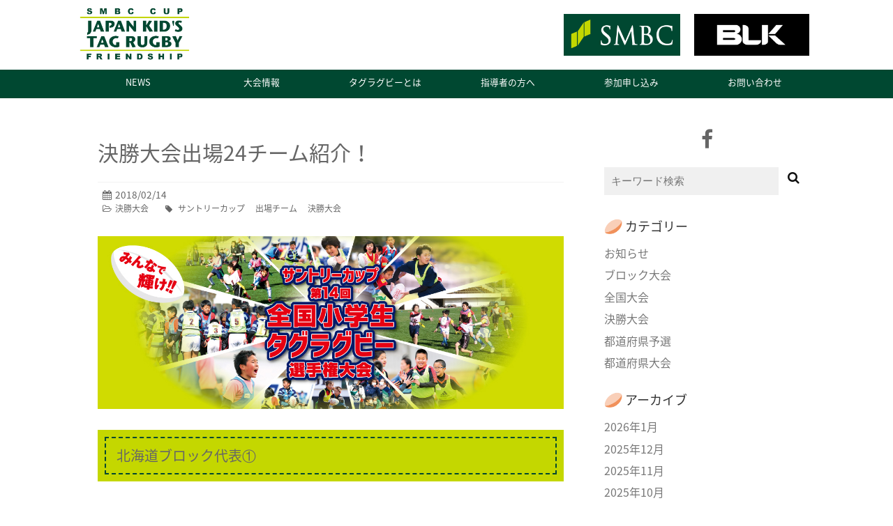

--- FILE ---
content_type: text/html; charset=UTF-8
request_url: https://tag.rugby-japan.jp/2018/02/14/24teams/
body_size: 17004
content:
<!DOCTYPE HTML>
<html lang="ja">
<head>
<meta charset="utf-8">
<meta http-equiv="X-UA-Compatible" content="IE=edge,chrome=1">
<meta name="viewport" content="width=device-width, initial-scale=1.0" />
<title>  決勝大会出場24チーム紹介！</title>

<link rel="alternate" type="application/rss+xml" title="ＳＭＢＣカップ 全国小学生タグラグビー大会 RSS Feed" href="https://tag.rugby-japan.jp/feed/" />
<link rel="pingback" href="https://tag.rugby-japan.jp/xmlrpc.php" />
<link rel="shortcut icon" href="http://try.editorial-inter.net/sc3/wp-content/uploads/2022/08/logo_tag2022_600600.png" />
<link rel="stylesheet" type="text/css" href="https://tag.rugby-japan.jp/wp-content/themes/tagrugby/style.css?v=20250706" media="all" />
<link href="https://maxcdn.bootstrapcdn.com/font-awesome/4.7.0/css/font-awesome.min.css" rel="stylesheet">

<!--[if lt IE 9]>
<script src="https://tag.rugby-japan.jp/wp-content/themes/gush2/js/html5shiv.js" charset="UTF-8"></script>
<script src="https://tag.rugby-japan.jp/wp-content/themes/gush2/js/css3-mediaqueries.js" charset="UTF-8"></script>
<![endif]-->
<link rel='dns-prefetch' href='//ajax.googleapis.com' />
<link rel='dns-prefetch' href='//s.w.org' />
		<script type="text/javascript">
			window._wpemojiSettings = {"baseUrl":"https:\/\/s.w.org\/images\/core\/emoji\/2.3\/72x72\/","ext":".png","svgUrl":"https:\/\/s.w.org\/images\/core\/emoji\/2.3\/svg\/","svgExt":".svg","source":{"concatemoji":"https:\/\/tag.rugby-japan.jp\/wp-includes\/js\/wp-emoji-release.min.js?ver=4.8.25"}};
			!function(t,a,e){var r,i,n,o=a.createElement("canvas"),l=o.getContext&&o.getContext("2d");function c(t){var e=a.createElement("script");e.src=t,e.defer=e.type="text/javascript",a.getElementsByTagName("head")[0].appendChild(e)}for(n=Array("flag","emoji4"),e.supports={everything:!0,everythingExceptFlag:!0},i=0;i<n.length;i++)e.supports[n[i]]=function(t){var e,a=String.fromCharCode;if(!l||!l.fillText)return!1;switch(l.clearRect(0,0,o.width,o.height),l.textBaseline="top",l.font="600 32px Arial",t){case"flag":return(l.fillText(a(55356,56826,55356,56819),0,0),e=o.toDataURL(),l.clearRect(0,0,o.width,o.height),l.fillText(a(55356,56826,8203,55356,56819),0,0),e===o.toDataURL())?!1:(l.clearRect(0,0,o.width,o.height),l.fillText(a(55356,57332,56128,56423,56128,56418,56128,56421,56128,56430,56128,56423,56128,56447),0,0),e=o.toDataURL(),l.clearRect(0,0,o.width,o.height),l.fillText(a(55356,57332,8203,56128,56423,8203,56128,56418,8203,56128,56421,8203,56128,56430,8203,56128,56423,8203,56128,56447),0,0),e!==o.toDataURL());case"emoji4":return l.fillText(a(55358,56794,8205,9794,65039),0,0),e=o.toDataURL(),l.clearRect(0,0,o.width,o.height),l.fillText(a(55358,56794,8203,9794,65039),0,0),e!==o.toDataURL()}return!1}(n[i]),e.supports.everything=e.supports.everything&&e.supports[n[i]],"flag"!==n[i]&&(e.supports.everythingExceptFlag=e.supports.everythingExceptFlag&&e.supports[n[i]]);e.supports.everythingExceptFlag=e.supports.everythingExceptFlag&&!e.supports.flag,e.DOMReady=!1,e.readyCallback=function(){e.DOMReady=!0},e.supports.everything||(r=function(){e.readyCallback()},a.addEventListener?(a.addEventListener("DOMContentLoaded",r,!1),t.addEventListener("load",r,!1)):(t.attachEvent("onload",r),a.attachEvent("onreadystatechange",function(){"complete"===a.readyState&&e.readyCallback()})),(r=e.source||{}).concatemoji?c(r.concatemoji):r.wpemoji&&r.twemoji&&(c(r.twemoji),c(r.wpemoji)))}(window,document,window._wpemojiSettings);
		</script>
		<style type="text/css">
img.wp-smiley,
img.emoji {
	display: inline !important;
	border: none !important;
	box-shadow: none !important;
	height: 1em !important;
	width: 1em !important;
	margin: 0 .07em !important;
	vertical-align: -0.1em !important;
	background: none !important;
	padding: 0 !important;
}
</style>
<!--n2css--><script type='text/javascript' src='https://ajax.googleapis.com/ajax/libs/jquery/1.7.1/jquery.min.js?ver=1.7.1'></script>
<link rel='https://api.w.org/' href='https://tag.rugby-japan.jp/wp-json/' />
<link rel="canonical" href="https://tag.rugby-japan.jp/2018/02/14/24teams/" />
<link rel='shortlink' href='https://tag.rugby-japan.jp/?p=1148' />
<link rel="alternate" type="application/json+oembed" href="https://tag.rugby-japan.jp/wp-json/oembed/1.0/embed?url=https%3A%2F%2Ftag.rugby-japan.jp%2F2018%2F02%2F14%2F24teams%2F" />
<link rel="alternate" type="text/xml+oembed" href="https://tag.rugby-japan.jp/wp-json/oembed/1.0/embed?url=https%3A%2F%2Ftag.rugby-japan.jp%2F2018%2F02%2F14%2F24teams%2F&#038;format=xml" />
<script type="text/javascript">
	jQuery(document).ready(function(){
		jQuery('img[usemap]').rwdImageMaps();
	});
</script>
<style type="text/css">
	img[usemap] { max-width: 100%; height: auto; }
</style>
<link rel="icon" href="https://tag.rugby-japan.jp/wp-content/uploads/2022/08/cropped-logo_smbctag2022_512512-1-32x32.png" sizes="32x32" />
<link rel="icon" href="https://tag.rugby-japan.jp/wp-content/uploads/2022/08/cropped-logo_smbctag2022_512512-1-192x192.png" sizes="192x192" />
<link rel="apple-touch-icon-precomposed" href="https://tag.rugby-japan.jp/wp-content/uploads/2022/08/cropped-logo_smbctag2022_512512-1-180x180.png" />
<meta name="msapplication-TileImage" content="https://tag.rugby-japan.jp/wp-content/uploads/2022/08/cropped-logo_smbctag2022_512512-1-270x270.png" />


<link rel="stylesheet" type="text/css" href="https://tag.rugby-japan.jp/wp-content/themes/gush2/lib/fancybox/jquery.fancybox.css" media="screen" />
<script src="https://tag.rugby-japan.jp/wp-content/themes/gush2/lib/fancybox/jquery.fancybox.js"></script>
<script src="https://tag.rugby-japan.jp/wp-content/themes/gush2/lib/fancybox/jquery.mousewheel-3.0.6.pack.js"></script>
<script type="text/javascript">
$(document).ready(function() {
    $('a.fancybox').fancybox();
	$(".iframe").fancybox({
        'width': '320px',
        'height': '80%',
        'autoScale': false,
		'autoSize': false,
        'transitionIn': 'none',
        'transitionOut': 'none',
        'type' : 'iframe'
});
});
</script>

<!--<script src="https://tag.rugby-japan.jp/wp-content/plugins/responsive-image-maps/jquery.rwdImageMaps.min.js"></script>
<script>
jQuery(document).ready(function(e) {jQuery('img[usemap]').rwdImageMaps();});</script>
 -->

<script>
  (function(i,s,o,g,r,a,m){i['GoogleAnalyticsObject']=r;i[r]=i[r]||function(){
  (i[r].q=i[r].q||[]).push(arguments)},i[r].l=1*new Date();a=s.createElement(o),
  m=s.getElementsByTagName(o)[0];a.async=1;a.src=g;m.parentNode.insertBefore(a,m)
  })(window,document,'script','https://www.google-analytics.com/analytics.js','ga');

  ga('create', 'UA-102488706-1', 'auto');
  ga('send', 'pageview');

</script>


</head>
<body class="post-template-default single single-post postid-1148 single-format-standard">

<div id="fb-root"></div>
<script>(function(d, s, id) {
  var js, fjs = d.getElementsByTagName(s)[0];
  if (d.getElementById(id)) return;
  js = d.createElement(s); js.id = id;
  js.src = "//connect.facebook.net/ja_JP/sdk.js#xfbml=1&version=v2.0";
  fjs.parentNode.insertBefore(js, fjs);
}(document, 'script', 'facebook-jssdk'));</script>

<div id="header" class="cleafix"><!-- header -->
<header>
<div class="hgroup">
<!--<h2 class="caption">トライから生まれるフレンドシップ</h2> -->
<h1 class="top_title"><a href="https://tag.rugby-japan.jp" title="ＳＭＢＣカップ 全国小学生タグラグビー大会"><span class="logo"><img src="https://tag.rugby-japan.jp/wp-content/uploads/2022/08/logo_smbctag2022_600.png"></span><!--<span class="title">ＳＭＢＣカップ 全国小学生タグラグビー大会</span> --></a></h1>
<!--<p class="site_catch">タグラグビーは老若男女問わず楽しめる、<br>
新しいスタイルのラグビーです！</p> -->
<!--<span class="site_catch"><img src="https://tag.rugby-japan.jp/wp-content/uploads/2017/06/logo_forall2.png" alt="rugby:for all 「ノーサイドの精神」を日本へ、世界へ"></span> -->
<ul class="banner">
<li><a href="https://www.smbc.co.jp/sponsorship/rugby/index.html" target="_blank"><img src="https://tag.rugby-japan.jp/wp-content/uploads/2022/08/logo_smbc_556_200.png"></a><li>
<li><a href="http://www.blksports.jp/" target="_blank"><img src="https://tag.rugby-japan.jp/wp-content/uploads/2017/10/banner_blk.jpg"></a><li>

</ul>

<ul class="box_button">
<li class="news">
<a href="/sc3/news/" class="btn btn_main">
<p class="main">ニュース</p>
</a>
</li><li class="info">
<a href="/sc3/info/" class="btn btn_main">
<p class="info">大会情報</p>
</a>
</li>
</ul>

<!--<div class="box_button news">
<a href="/contact/" class="btn btn_main">
<p class="main">ニュース</p>
</a>
</div>
<div class="box_button info">
<a href="/contact/" class="btn btn_main decide">
<p class="main">大会情報</p>
</a>
</div> -->
</div>
</header>

<div class="menubtn"><i class="fa fa-bars"></i>MENU</div>
<nav id="menu" class="togmenu">
<div class="menu-g%e3%83%8a%e3%83%93-container"><ul id="menu-g%e3%83%8a%e3%83%93" class="menu"><li id="menu-item-149" class="menu-item menu-item-type-post_type menu-item-object-page menu-item-149"><a href="https://tag.rugby-japan.jp/news/">NEWS</a></li>
<li id="menu-item-153" class="menu-item menu-item-type-post_type menu-item-object-page menu-item-has-children menu-item-153"><a href="https://tag.rugby-japan.jp/info/">大会情報</a>
<ul  class="sub-menu">
	<li id="menu-item-5481" class="menu-item menu-item-type-post_type menu-item-object-page menu-item-5481"><a href="https://tag.rugby-japan.jp/info/page-5478/">大会要項</a></li>
	<li id="menu-item-5491" class="menu-item menu-item-type-post_type menu-item-object-page menu-item-5491"><a href="https://tag.rugby-japan.jp/info/page-5488/">全国大会　大会規則</a></li>
	<li id="menu-item-1287" class="menu-item menu-item-type-post_type menu-item-object-page menu-item-1287"><a href="https://tag.rugby-japan.jp/page-1278/">　>>第14回大会について</a></li>
	<li id="menu-item-2156" class="menu-item menu-item-type-post_type menu-item-object-page menu-item-2156"><a href="https://tag.rugby-japan.jp/archive2018-2019/">　>>第15回大会について</a></li>
	<li id="menu-item-3087" class="menu-item menu-item-type-post_type menu-item-object-page menu-item-3087"><a href="https://tag.rugby-japan.jp/archive2019-2020/">　>>第16回大会について</a></li>
	<li id="menu-item-4397" class="menu-item menu-item-type-post_type menu-item-object-page menu-item-4397"><a href="https://tag.rugby-japan.jp/archive2022-2023/">　>>第19回大会について</a></li>
	<li id="menu-item-5445" class="menu-item menu-item-type-post_type menu-item-object-page menu-item-5445"><a href="https://tag.rugby-japan.jp/archive2023-2024/">　>>第20回大会について</a></li>
	<li id="menu-item-6559" class="menu-item menu-item-type-post_type menu-item-object-page menu-item-6559"><a href="https://tag.rugby-japan.jp/archive2024-2025/">　>>第21回大会について</a></li>
</ul>
</li>
<li id="menu-item-147" class="menu-item menu-item-type-post_type menu-item-object-page menu-item-147"><a href="https://tag.rugby-japan.jp/about/">タグラグビーとは</a></li>
<li id="menu-item-145" class="menu-item menu-item-type-post_type menu-item-object-page menu-item-145"><a href="https://tag.rugby-japan.jp/coach/">指導者の方へ</a></li>
<li id="menu-item-151" class="menu-item menu-item-type-post_type menu-item-object-page menu-item-151"><a href="https://tag.rugby-japan.jp/offer/">参加申し込み</a></li>
<li id="menu-item-155" class="menu-item menu-item-type-post_type menu-item-object-page menu-item-155"><a href="https://tag.rugby-japan.jp/contact/">お問い合わせ</a></li>
</ul></div></nav>

</div><!-- //header -->
<div id="contents"><!-- contentns -->
<div id="main">
<div id="entry_body">

<!-- メイン上部 728*90 スマホ非表示-->
<!-- //メイン上部 728*90 -->

<div id="article_body">
<article>
<header>
<div class="pankuzu">
  <div id="breadcrumb">
    <div itemscope itemtype="http://data-vocabulary.org/Breadcrumb"> <a href="https://tag.rugby-japan.jp" itemprop="url"> <span itemprop="title">ホーム</span> </a> &gt; </div>
                        <div itemscope itemtype="http://data-vocabulary.org/Breadcrumb"> <a href="https://tag.rugby-japan.jp/category/%e6%b1%ba%e5%8b%9d%e5%a4%a7%e4%bc%9a/" itemprop="url"> <span itemprop="title">決勝大会</span> </a> &gt; </div>
      </div>
</div><!--//pankuzu-->

<!--ループ開始-->
<h1 id="single_title">決勝大会出場24チーム紹介！</h1>
<div class="meta_box">
<p><i class="fa fa-calendar"></i><time class="entry-date" datetime="2018-02-14T14:00:41+00:00">2018/02/14</time><!--&nbsp; --></p>
<div class="eb_cat"><i class="fa fa-folder-open-o"></i><a href="https://tag.rugby-japan.jp/category/%e6%b1%ba%e5%8b%9d%e5%a4%a7%e4%bc%9a/" rel="category tag">決勝大会</a>　<i class="fa fa-tag" aria-hidden="true"></i> <a href="https://tag.rugby-japan.jp/tag/%e3%82%b5%e3%83%b3%e3%83%88%e3%83%aa%e3%83%bc%e3%82%ab%e3%83%83%e3%83%97/" rel="tag">サントリーカップ</a> <a href="https://tag.rugby-japan.jp/tag/%e5%87%ba%e5%a0%b4%e3%83%81%e3%83%bc%e3%83%a0/" rel="tag">出場チーム</a> <a href="https://tag.rugby-japan.jp/tag/%e6%b1%ba%e5%8b%9d%e5%a4%a7%e4%bc%9a/" rel="tag">決勝大会</a> </div>
</div><!--//meta_box-->
</header>
<p><img width="1200" height="444" src="https://tag.rugby-japan.jp/wp-content/uploads/2017/07/14TR_HP_1200x444_0705.jpg" class="attachment- size- wp-post-image" alt="" srcset="https://tag.rugby-japan.jp/wp-content/uploads/2017/07/14TR_HP_1200x444_0705.jpg 1200w, https://tag.rugby-japan.jp/wp-content/uploads/2017/07/14TR_HP_1200x444_0705-300x111.jpg 300w, https://tag.rugby-japan.jp/wp-content/uploads/2017/07/14TR_HP_1200x444_0705-768x284.jpg 768w, https://tag.rugby-japan.jp/wp-content/uploads/2017/07/14TR_HP_1200x444_0705-1024x379.jpg 1024w" sizes="(max-width: 1200px) 100vw, 1200px" /></p>
<h3>北海道ブロック代表①</h3>
<h4>北海道</h4>
<h2>網走市立網走小学校「ノースカムイ」</h2>
<p>網走小学校タグラグビークラブは、①仲間と協力すること、②あきらめずに努力すること、③体を動かすことやタグラグビーを楽しむことを目的にして、６９名で放課後や休日練習を行っています。「網小ノースカムイ」は、５・６年生で構成されたチームです。『タグラグビーから学ぶ』ということを大切にして活動しているチームです。タグラグビーを通して高めた人間性を存分に発揮し、全国大会では網走小学校らしく清々しい風を吹かせたいと思います。チャレンジ精神をもって全力で頑張ります。</p>
<p><img class="alignnone size-full wp-image-1174" src="https://tag.rugby-japan.jp/wp-content/uploads/2018/02/01_north_1.jpg" alt="" width="650" height="433" srcset="https://tag.rugby-japan.jp/wp-content/uploads/2018/02/01_north_1.jpg 650w, https://tag.rugby-japan.jp/wp-content/uploads/2018/02/01_north_1-300x200.jpg 300w" sizes="(max-width: 650px) 100vw, 650px" /></p>
<p><img class="alignnone size-full wp-image-1175" src="https://tag.rugby-japan.jp/wp-content/uploads/2018/02/01_north_2.jpg" alt="" width="650" height="434" srcset="https://tag.rugby-japan.jp/wp-content/uploads/2018/02/01_north_2.jpg 650w, https://tag.rugby-japan.jp/wp-content/uploads/2018/02/01_north_2-300x200.jpg 300w" sizes="(max-width: 650px) 100vw, 650px" /></p>
<p><img class="alignnone size-full wp-image-1176" src="https://tag.rugby-japan.jp/wp-content/uploads/2018/02/01_north_3.jpg" alt="" width="650" height="433" srcset="https://tag.rugby-japan.jp/wp-content/uploads/2018/02/01_north_3.jpg 650w, https://tag.rugby-japan.jp/wp-content/uploads/2018/02/01_north_3-300x200.jpg 300w" sizes="(max-width: 650px) 100vw, 650px" /></p>
<h3>北海道ブロック代表②</h3>
<h4>北海道</h4>
<h2>富良野市立富良野小学校「富良野へそタグズ」</h2>
<p>僕たち「富良野へそタグズ」は、今回、３年ぶり８回目の全国大会出場となります。しかし、過去に何度も出場させてもらいながら、全国大会ではなかなか思うような成績を残すことができていません。今年は、全国大会出場を目標に秋頃から活動してきました。チームの合言葉である「ＥＮＪＯＹ！」のかけ声とともに、楽しく、精一杯プレーをします。どうぞよろしくお願いします。</p>
<p><img class="alignnone size-full wp-image-1171" src="https://tag.rugby-japan.jp/wp-content/uploads/2018/02/02_furano_1.jpg" alt="" width="650" height="400" srcset="https://tag.rugby-japan.jp/wp-content/uploads/2018/02/02_furano_1.jpg 650w, https://tag.rugby-japan.jp/wp-content/uploads/2018/02/02_furano_1-300x185.jpg 300w" sizes="(max-width: 650px) 100vw, 650px" /></p>
<p><img class="alignnone size-full wp-image-1172" src="https://tag.rugby-japan.jp/wp-content/uploads/2018/02/02_furano_2.jpg" alt="" width="650" height="400" srcset="https://tag.rugby-japan.jp/wp-content/uploads/2018/02/02_furano_2.jpg 650w, https://tag.rugby-japan.jp/wp-content/uploads/2018/02/02_furano_2-300x185.jpg 300w" sizes="(max-width: 650px) 100vw, 650px" /></p>
<p><img class="alignnone size-full wp-image-1173" src="https://tag.rugby-japan.jp/wp-content/uploads/2018/02/02_furano_3.jpg" alt="" width="650" height="400" srcset="https://tag.rugby-japan.jp/wp-content/uploads/2018/02/02_furano_3.jpg 650w, https://tag.rugby-japan.jp/wp-content/uploads/2018/02/02_furano_3-300x185.jpg 300w" sizes="(max-width: 650px) 100vw, 650px" /></p>
<h3>東北ブロック代表</h3>
<h4>福島県</h4>
<h2>安達タグラグビー</h2>
<p>タグラグビーを上手になる為に、こども達は平日毎朝練習を続けて来ました。全国大会の本番で、その自分達の力を十分に発揮出来るよう頑張ります。応援宜しくお願いします。</p>
<p><img class="alignnone size-full wp-image-1168" src="https://tag.rugby-japan.jp/wp-content/uploads/2018/02/03_adachi_1.jpg" alt="" width="650" height="400" srcset="https://tag.rugby-japan.jp/wp-content/uploads/2018/02/03_adachi_1.jpg 650w, https://tag.rugby-japan.jp/wp-content/uploads/2018/02/03_adachi_1-300x185.jpg 300w" sizes="(max-width: 650px) 100vw, 650px" /></p>
<p><img class="alignnone size-full wp-image-1169" src="https://tag.rugby-japan.jp/wp-content/uploads/2018/02/03_adachi_2.jpg" alt="" width="650" height="433" srcset="https://tag.rugby-japan.jp/wp-content/uploads/2018/02/03_adachi_2.jpg 650w, https://tag.rugby-japan.jp/wp-content/uploads/2018/02/03_adachi_2-300x200.jpg 300w" sizes="(max-width: 650px) 100vw, 650px" /></p>
<p><img class="alignnone size-full wp-image-1170" src="https://tag.rugby-japan.jp/wp-content/uploads/2018/02/03_adachi_3.jpg" alt="" width="650" height="433" srcset="https://tag.rugby-japan.jp/wp-content/uploads/2018/02/03_adachi_3.jpg 650w, https://tag.rugby-japan.jp/wp-content/uploads/2018/02/03_adachi_3-300x200.jpg 300w" sizes="(max-width: 650px) 100vw, 650px" /></p>
<h3>東北ブロック代表</h3>
<h4>宮城県</h4>
<h2>仙台市立錦ヶ丘小学校「青葉西タイタンズ」</h2>
<p>宮城県仙台市で活動している『青葉西タイタンズ』です。今年もチームの仲間、中学生、家族、応援してくださる皆さんに支えられ、全国大会出場を手にしました。時間をかけ、人にやさしく、みんなでカバーし助けあえるチームに成長できました。<br />
 全国大会では感謝の気持ちを忘れず、見ている人を感動させるように全力で楽しくプレーします。<br />
 今までやってきたことを全て発揮し、苦しい時にも声を掛け励ましあう、そしてチームで力を合わせ最高の笑顔で全国制覇目指す姿を、ぜひ応援してください。</p>
<p><img class="alignnone size-full wp-image-1165" src="https://tag.rugby-japan.jp/wp-content/uploads/2018/02/04_aoba_1.jpg" alt="" width="650" height="400" srcset="https://tag.rugby-japan.jp/wp-content/uploads/2018/02/04_aoba_1.jpg 650w, https://tag.rugby-japan.jp/wp-content/uploads/2018/02/04_aoba_1-300x185.jpg 300w" sizes="(max-width: 650px) 100vw, 650px" /></p>
<p><img class="alignnone size-full wp-image-1166" src="https://tag.rugby-japan.jp/wp-content/uploads/2018/02/04_aoba_2.jpg" alt="" width="650" height="433" srcset="https://tag.rugby-japan.jp/wp-content/uploads/2018/02/04_aoba_2.jpg 650w, https://tag.rugby-japan.jp/wp-content/uploads/2018/02/04_aoba_2-300x200.jpg 300w" sizes="(max-width: 650px) 100vw, 650px" /></p>
<p><img class="alignnone size-full wp-image-1167" src="https://tag.rugby-japan.jp/wp-content/uploads/2018/02/04_aoba_3.jpg" alt="" width="650" height="433" srcset="https://tag.rugby-japan.jp/wp-content/uploads/2018/02/04_aoba_3.jpg 650w, https://tag.rugby-japan.jp/wp-content/uploads/2018/02/04_aoba_3-300x200.jpg 300w" sizes="(max-width: 650px) 100vw, 650px" /></p>
<h3>北関東ブロック代表</h3>
<h4>栃木県</h4>
<h2>新田ウォーリアーズ</h2>
<p>北関東ブロック代表の「新田ウォーリアーズ」です。おかげさまで、8回目の決勝大会出場となりました。今まで本当にたくさんの方々にお世話になり、たくさんのチームと交流することができました。決勝大会は特に思い出深く、毎年いろいろな感動をもらっています。今年もどんなドラマが待ち受けているか、ワクワクしています。素晴らしい環境でプレーさせていただけることに感謝し、自分たちの力を出し切って、悔いの残らない大会にしたいと思っています。どうぞよろしくお願いいたします。</p>
<p><img class="alignnone size-full wp-image-1162" src="https://tag.rugby-japan.jp/wp-content/uploads/2018/02/05_shinden_1.jpg" alt="" width="650" height="400" srcset="https://tag.rugby-japan.jp/wp-content/uploads/2018/02/05_shinden_1.jpg 650w, https://tag.rugby-japan.jp/wp-content/uploads/2018/02/05_shinden_1-300x185.jpg 300w" sizes="(max-width: 650px) 100vw, 650px" /></p>
<p><img class="alignnone size-full wp-image-1163" src="https://tag.rugby-japan.jp/wp-content/uploads/2018/02/05_shinden_2.jpg" alt="" width="650" height="433" srcset="https://tag.rugby-japan.jp/wp-content/uploads/2018/02/05_shinden_2.jpg 650w, https://tag.rugby-japan.jp/wp-content/uploads/2018/02/05_shinden_2-300x200.jpg 300w" sizes="(max-width: 650px) 100vw, 650px" /></p>
<p><img class="alignnone size-full wp-image-1164" src="https://tag.rugby-japan.jp/wp-content/uploads/2018/02/05_shinden_3.jpg" alt="" width="650" height="435" srcset="https://tag.rugby-japan.jp/wp-content/uploads/2018/02/05_shinden_3.jpg 650w, https://tag.rugby-japan.jp/wp-content/uploads/2018/02/05_shinden_3-300x201.jpg 300w" sizes="(max-width: 650px) 100vw, 650px" /></p>
<h3>中関東ブロック代表①</h3>
<h4>茨城県</h4>
<h2>レッドアンドブラックス</h2>
<p>来年で創設２０周年を迎えます、茨城県のレッドアンドブラックスです。７年ぶり５回目の全国大会になります。全力で走り、全力で守る。年が経っても、選手が代替わりしても変わらない、私たちのチームのＤＮＡを色濃く受け継いだ選手たちの姿をぜひご覧ください。今年も全国制覇を目指しています。</p>
<p><img class="alignnone size-full wp-image-1159" src="https://tag.rugby-japan.jp/wp-content/uploads/2018/02/06_redandb_1.jpg" alt="" width="650" height="400" srcset="https://tag.rugby-japan.jp/wp-content/uploads/2018/02/06_redandb_1.jpg 650w, https://tag.rugby-japan.jp/wp-content/uploads/2018/02/06_redandb_1-300x185.jpg 300w" sizes="(max-width: 650px) 100vw, 650px" /></p>
<p><img class="alignnone size-full wp-image-1160" src="https://tag.rugby-japan.jp/wp-content/uploads/2018/02/06_redandb_2.jpg" alt="" width="650" height="433" srcset="https://tag.rugby-japan.jp/wp-content/uploads/2018/02/06_redandb_2.jpg 650w, https://tag.rugby-japan.jp/wp-content/uploads/2018/02/06_redandb_2-300x200.jpg 300w" sizes="(max-width: 650px) 100vw, 650px" /></p>
<p><img class="alignnone size-full wp-image-1161" src="https://tag.rugby-japan.jp/wp-content/uploads/2018/02/06_redandb_3.jpg" alt="" width="650" height="433" srcset="https://tag.rugby-japan.jp/wp-content/uploads/2018/02/06_redandb_3.jpg 650w, https://tag.rugby-japan.jp/wp-content/uploads/2018/02/06_redandb_3-300x200.jpg 300w" sizes="(max-width: 650px) 100vw, 650px" /></p>
<h3>中関東ブロック代表②</h3>
<h4>千葉県</h4>
<h2>浦安ラグビースクール浦安ウイングス</h2>
<p>私たちは、浦安市で未就学から小学６年生まで１３０人を超えるメンバーで活動しているタグラグビーチームです。今回で、５年連続の決勝大会出場になります。今年は、６年生３人、５年生３人、４年生２人というメンバーで、昨年、全国準優勝した先輩の大きな大きな背中を追いかけ、自分を信じ、仲間を信じて、頑張ってきました。これまで、温かく支えていただいた家族、コーチ、チームメイト、ＯＢ、ＯＧ、そしてこの１年、たくさん交流してきたタグ仲間への感謝の気持ちを胸に、全国の素晴らしいチームとの対戦を楽しみたいと思います。よろしくお願いします！</p>
<p><img class="alignnone size-full wp-image-1201" src="https://tag.rugby-japan.jp/wp-content/uploads/2018/02/07_urayasu_1.jpg" alt="" width="650" height="400" srcset="https://tag.rugby-japan.jp/wp-content/uploads/2018/02/07_urayasu_1.jpg 650w, https://tag.rugby-japan.jp/wp-content/uploads/2018/02/07_urayasu_1-300x185.jpg 300w" sizes="(max-width: 650px) 100vw, 650px" /></p>
<p><img class="alignnone size-full wp-image-1200" src="https://tag.rugby-japan.jp/wp-content/uploads/2018/02/07_urayasu_2.jpg" alt="" width="650" height="433" srcset="https://tag.rugby-japan.jp/wp-content/uploads/2018/02/07_urayasu_2.jpg 650w, https://tag.rugby-japan.jp/wp-content/uploads/2018/02/07_urayasu_2-300x200.jpg 300w" sizes="(max-width: 650px) 100vw, 650px" /></p>
<p><img class="alignnone size-full wp-image-1199" src="https://tag.rugby-japan.jp/wp-content/uploads/2018/02/07_urayasu_3.jpg" alt="" width="650" height="433" srcset="https://tag.rugby-japan.jp/wp-content/uploads/2018/02/07_urayasu_3.jpg 650w, https://tag.rugby-japan.jp/wp-content/uploads/2018/02/07_urayasu_3-300x200.jpg 300w" sizes="(max-width: 650px) 100vw, 650px" /></p>
<h3>東京ブロック代表①</h3>
<h4>東京都</h4>
<h2>八王子市立七国小学校「七国スピリッツ」</h2>
<p>東京都八王子市から来た七国スピリッツです。例年八王子の紹介をしているのですが、さすがにネタが尽きてきました。そんな八王子ですが、毎年たくさんのタグラグビー交流会を行っています。タグラグビーを通じたくさん友達を作り、たくさんの学びをしたいと思っています。夏はとても暑く、冬はとても寒いのですが、遊びにきてください。</p>
<p><img class="alignnone size-full wp-image-1198" src="https://tag.rugby-japan.jp/wp-content/uploads/2018/02/08_nana_1.jpg" alt="" width="650" height="400" srcset="https://tag.rugby-japan.jp/wp-content/uploads/2018/02/08_nana_1.jpg 650w, https://tag.rugby-japan.jp/wp-content/uploads/2018/02/08_nana_1-300x185.jpg 300w" sizes="(max-width: 650px) 100vw, 650px" /></p>
<p><img class="alignnone size-full wp-image-1197" src="https://tag.rugby-japan.jp/wp-content/uploads/2018/02/08_nana_2.jpg" alt="" width="650" height="433" srcset="https://tag.rugby-japan.jp/wp-content/uploads/2018/02/08_nana_2.jpg 650w, https://tag.rugby-japan.jp/wp-content/uploads/2018/02/08_nana_2-300x200.jpg 300w" sizes="(max-width: 650px) 100vw, 650px" /></p>
<p><img class="alignnone size-full wp-image-1196" src="https://tag.rugby-japan.jp/wp-content/uploads/2018/02/08_nana_3.jpg" alt="" width="650" height="433" srcset="https://tag.rugby-japan.jp/wp-content/uploads/2018/02/08_nana_3.jpg 650w, https://tag.rugby-japan.jp/wp-content/uploads/2018/02/08_nana_3-300x200.jpg 300w" sizes="(max-width: 650px) 100vw, 650px" /></p>
<h3>東京ブロック代表②</h3>
<h4>東京都</h4>
<h2>府中市立白糸台小学校「白小フェニックス」</h2>
<p>東京都府中市立白糸台小学校「白小フェニックス」です。８年ぶりに全国大会に帰ってきました。味スタまで、自転車で約１０分の所に学校があります。朝練習は週に３回３０分程度、土曜日練習は基本午前中。少ない練習時間ですが、最後まで真剣に取り組んでいます。ラグビーの街、府中市。サントリーサンゴリアスや東芝ブレイブルーパスに負けないプレーをします。</p>
<p><img class="alignnone size-full wp-image-1195" src="https://tag.rugby-japan.jp/wp-content/uploads/2018/02/09_shira_1.jpg" alt="" width="650" height="400" srcset="https://tag.rugby-japan.jp/wp-content/uploads/2018/02/09_shira_1.jpg 650w, https://tag.rugby-japan.jp/wp-content/uploads/2018/02/09_shira_1-300x185.jpg 300w" sizes="(max-width: 650px) 100vw, 650px" /></p>
<p><img class="alignnone size-full wp-image-1194" src="https://tag.rugby-japan.jp/wp-content/uploads/2018/02/09_shira_2.jpg" alt="" width="650" height="400" srcset="https://tag.rugby-japan.jp/wp-content/uploads/2018/02/09_shira_2.jpg 650w, https://tag.rugby-japan.jp/wp-content/uploads/2018/02/09_shira_2-300x185.jpg 300w" sizes="(max-width: 650px) 100vw, 650px" /></p>
<p><img class="alignnone size-full wp-image-1193" src="https://tag.rugby-japan.jp/wp-content/uploads/2018/02/09_shira_3.jpg" alt="" width="650" height="400" srcset="https://tag.rugby-japan.jp/wp-content/uploads/2018/02/09_shira_3.jpg 650w, https://tag.rugby-japan.jp/wp-content/uploads/2018/02/09_shira_3-300x185.jpg 300w" sizes="(max-width: 650px) 100vw, 650px" /></p>
<h3>南関東ブロック代表①</h3>
<h4>神奈川県</h4>
<h2>横浜市立日野小学校「暁」</h2>
<p>横浜市立日野小学校タグラグビークラブは創部９年目になります。早朝練習、放課後練習、土日練習と日々練習に励んできました。昨年は全国大会で５位。今年は、優勝を目指し、仲間を信じて力を出し切りたいと思います。今まで応援やサポートをしてくださった監督、コーチ、先生、保護者、地域の皆さんへの「感謝を力に」プレーをします。応援、よろしくお願いいたします。</p>
<p><img class="alignnone size-full wp-image-1192" src="https://tag.rugby-japan.jp/wp-content/uploads/2018/02/10_hino_1.jpg" alt="" width="650" height="400" srcset="https://tag.rugby-japan.jp/wp-content/uploads/2018/02/10_hino_1.jpg 650w, https://tag.rugby-japan.jp/wp-content/uploads/2018/02/10_hino_1-300x185.jpg 300w" sizes="(max-width: 650px) 100vw, 650px" /></p>
<p><img class="alignnone size-full wp-image-1191" src="https://tag.rugby-japan.jp/wp-content/uploads/2018/02/10_hino_2.jpg" alt="" width="650" height="459" srcset="https://tag.rugby-japan.jp/wp-content/uploads/2018/02/10_hino_2.jpg 650w, https://tag.rugby-japan.jp/wp-content/uploads/2018/02/10_hino_2-300x212.jpg 300w" sizes="(max-width: 650px) 100vw, 650px" /></p>
<p><img class="alignnone size-full wp-image-1190" src="https://tag.rugby-japan.jp/wp-content/uploads/2018/02/10_hino_3.jpg" alt="" width="650" height="460" srcset="https://tag.rugby-japan.jp/wp-content/uploads/2018/02/10_hino_3.jpg 650w, https://tag.rugby-japan.jp/wp-content/uploads/2018/02/10_hino_3-300x212.jpg 300w" sizes="(max-width: 650px) 100vw, 650px" /></p>
<h3>南関東ブロック代表②</h3>
<h4>山梨県</h4>
<h2>都留フィッシャーマンズ</h2>
<p>山梨県都留（つる）市は、人口３万人あまり、リニア実験線が走る、自然豊かな学園都市です。都留フィッシャーマンズは、都留市周辺の小中学生約６０人が、所属して活動している都留ラグビースクールの代表チームです。まだまだ、発展途上のチームですが、過去最高の全国ベスト８以上を目指し、みんなで頑張ってきました。ベストプレーをみなさんにお見せしたいです。</p>
<p><img class="alignnone size-full wp-image-1189" src="https://tag.rugby-japan.jp/wp-content/uploads/2018/02/11_tsuru_1.jpg" alt="" width="650" height="400" srcset="https://tag.rugby-japan.jp/wp-content/uploads/2018/02/11_tsuru_1.jpg 650w, https://tag.rugby-japan.jp/wp-content/uploads/2018/02/11_tsuru_1-300x185.jpg 300w" sizes="(max-width: 650px) 100vw, 650px" /></p>
<p><img class="alignnone size-full wp-image-1188" src="https://tag.rugby-japan.jp/wp-content/uploads/2018/02/11_tsuru_2.jpg" alt="" width="650" height="365" srcset="https://tag.rugby-japan.jp/wp-content/uploads/2018/02/11_tsuru_2.jpg 650w, https://tag.rugby-japan.jp/wp-content/uploads/2018/02/11_tsuru_2-300x168.jpg 300w" sizes="(max-width: 650px) 100vw, 650px" /></p>
<p><img class="alignnone size-full wp-image-1187" src="https://tag.rugby-japan.jp/wp-content/uploads/2018/02/11_tsuru_3.jpg" alt="" width="650" height="364" srcset="https://tag.rugby-japan.jp/wp-content/uploads/2018/02/11_tsuru_3.jpg 650w, https://tag.rugby-japan.jp/wp-content/uploads/2018/02/11_tsuru_3-300x168.jpg 300w" sizes="(max-width: 650px) 100vw, 650px" /></p>
<h3>北陸ブロック代表</h3>
<h4>石川県</h4>
<h2>のみこまレッドウイングス</h2>
<p>石川県の能美市、小松市で活動してるラグビーチームです。 幼稚園児から中学生まで、男女約40名のメンバーが一緒に練習しています。<br />
 全メンバーの内、女子が過半数を占めてるのが特徴です。<br />
 去年は目標であったカップトーナメント進出を果たせなかったので、今年こそは目標を達成したいと思います。<br />
 武器であるパスワークとチームワークで決勝大会に挑みます。</p>
<p><img class="alignnone size-full wp-image-1186" src="https://tag.rugby-japan.jp/wp-content/uploads/2018/02/12_nomikoma_1.jpg" alt="" width="650" height="400" srcset="https://tag.rugby-japan.jp/wp-content/uploads/2018/02/12_nomikoma_1.jpg 650w, https://tag.rugby-japan.jp/wp-content/uploads/2018/02/12_nomikoma_1-300x185.jpg 300w" sizes="(max-width: 650px) 100vw, 650px" /></p>
<p><img class="alignnone size-full wp-image-1185" src="https://tag.rugby-japan.jp/wp-content/uploads/2018/02/12_nomikoma_2.jpg" alt="" width="650" height="400" srcset="https://tag.rugby-japan.jp/wp-content/uploads/2018/02/12_nomikoma_2.jpg 650w, https://tag.rugby-japan.jp/wp-content/uploads/2018/02/12_nomikoma_2-300x185.jpg 300w" sizes="(max-width: 650px) 100vw, 650px" /></p>
<p><img class="alignnone size-full wp-image-1184" src="https://tag.rugby-japan.jp/wp-content/uploads/2018/02/12_nomikoma_3.jpg" alt="" width="650" height="400" srcset="https://tag.rugby-japan.jp/wp-content/uploads/2018/02/12_nomikoma_3.jpg 650w, https://tag.rugby-japan.jp/wp-content/uploads/2018/02/12_nomikoma_3-300x185.jpg 300w" sizes="(max-width: 650px) 100vw, 650px" /></p>
<h3>東海ブロック代表①</h3>
<h4>静岡県</h4>
<h2>磐田タグラグビークラブEARTH</h2>
<p>スポーツの街、静岡県磐田市からやってきた、磐田タグラグビークラブ　ＥＡＲＴＨです。２年連続３回目の全国決勝大会出場になります。昨年度の３位を超える結果を出せるように、クラブのみんなで切磋琢磨し、練習に励んできました。磐田市には、ヤマハジュビロ（ラグビー）とジュビロ磐田（サッカー）があります。その活躍に負けないように、一つでも上の順位を狙い、クラブとしての新たな歴史を築きたいと思っています。同時に、タグラグビーを通してたくさんの仲間を作り、運動の楽しさを味わいたいと思います。</p>
<p><img class="alignnone size-full wp-image-1183" src="https://tag.rugby-japan.jp/wp-content/uploads/2018/02/13_iwata_1.jpg" alt="" width="650" height="400" srcset="https://tag.rugby-japan.jp/wp-content/uploads/2018/02/13_iwata_1.jpg 650w, https://tag.rugby-japan.jp/wp-content/uploads/2018/02/13_iwata_1-300x185.jpg 300w" sizes="(max-width: 650px) 100vw, 650px" /></p>
<p><img class="alignnone size-full wp-image-1182" src="https://tag.rugby-japan.jp/wp-content/uploads/2018/02/13_iwata_2.jpg" alt="" width="650" height="400" srcset="https://tag.rugby-japan.jp/wp-content/uploads/2018/02/13_iwata_2.jpg 650w, https://tag.rugby-japan.jp/wp-content/uploads/2018/02/13_iwata_2-300x185.jpg 300w" sizes="(max-width: 650px) 100vw, 650px" /></p>
<p><img class="alignnone size-full wp-image-1181" src="https://tag.rugby-japan.jp/wp-content/uploads/2018/02/13_iwata_3.jpg" alt="" width="650" height="400" srcset="https://tag.rugby-japan.jp/wp-content/uploads/2018/02/13_iwata_3.jpg 650w, https://tag.rugby-japan.jp/wp-content/uploads/2018/02/13_iwata_3-300x185.jpg 300w" sizes="(max-width: 650px) 100vw, 650px" /></p>
<h3>東海ブロック代表②</h3>
<h4>岐阜県</h4>
<h2>関市立桜ヶ丘小学校「桜６スター１０」</h2>
<p>「桜６スター１０」は岐阜県関市立桜ヶ丘小学校のタグラグビー部のチームです。どんな時でも声をつないで、雰囲気を盛り上げ、チャレンジする気持ちを大切にしてプレーしてきました。決勝大会では、支えてくだる方々、応援してくださる方々に感謝し、今まで一緒に練習や試合をしてきた仲間の分まで、精一杯頑張ります。そして、タグラグビーを最後まで思い切り楽しみたいです。</p>
<p><img class="alignnone size-full wp-image-1180" src="https://tag.rugby-japan.jp/wp-content/uploads/2018/02/14_sakura_1.jpg" alt="" width="650" height="400" srcset="https://tag.rugby-japan.jp/wp-content/uploads/2018/02/14_sakura_1.jpg 650w, https://tag.rugby-japan.jp/wp-content/uploads/2018/02/14_sakura_1-300x185.jpg 300w" sizes="(max-width: 650px) 100vw, 650px" /></p>
<p><img class="alignnone size-full wp-image-1179" src="https://tag.rugby-japan.jp/wp-content/uploads/2018/02/14_sakura_2.jpg" alt="" width="650" height="400" srcset="https://tag.rugby-japan.jp/wp-content/uploads/2018/02/14_sakura_2.jpg 650w, https://tag.rugby-japan.jp/wp-content/uploads/2018/02/14_sakura_2-300x185.jpg 300w" sizes="(max-width: 650px) 100vw, 650px" /></p>
<p><img class="alignnone size-full wp-image-1178" src="https://tag.rugby-japan.jp/wp-content/uploads/2018/02/14_sakura_3.jpg" alt="" width="650" height="400" srcset="https://tag.rugby-japan.jp/wp-content/uploads/2018/02/14_sakura_3.jpg 650w, https://tag.rugby-japan.jp/wp-content/uploads/2018/02/14_sakura_3-300x185.jpg 300w" sizes="(max-width: 650px) 100vw, 650px" /></p>
<h3>近畿ブロック代表①</h3>
<h4>滋賀県</h4>
<h2>草津市立山田小学校「山田レッドタグスピリッツ」</h2>
<p>日本一の琵琶湖、日本一の近江牛が有名な滋賀県の「山田レッドタグスピリッツ」です。２年連続で最高の舞台でタグができること、全国の素晴らしいチームと交流できることを楽しみにしています。また、これまで支えてくださったみなさんに感謝しています。特に奈良県の飛鳥、済美南のみなさん、ありがとうございました。滋賀県予選や近畿予選で戦った仲間の分まで全力でプレーします。「夢はでっかく日本一!」</p>
<p><img class="alignnone size-full wp-image-1233" src="https://tag.rugby-japan.jp/wp-content/uploads/2018/02/15_yamada_1.jpg" alt="" width="650" height="400" srcset="https://tag.rugby-japan.jp/wp-content/uploads/2018/02/15_yamada_1.jpg 650w, https://tag.rugby-japan.jp/wp-content/uploads/2018/02/15_yamada_1-300x185.jpg 300w" sizes="(max-width: 650px) 100vw, 650px" /></p>
<p><img class="alignnone size-full wp-image-1232" src="https://tag.rugby-japan.jp/wp-content/uploads/2018/02/15_yamada_2.jpg" alt="" width="650" height="433" srcset="https://tag.rugby-japan.jp/wp-content/uploads/2018/02/15_yamada_2.jpg 650w, https://tag.rugby-japan.jp/wp-content/uploads/2018/02/15_yamada_2-300x200.jpg 300w" sizes="(max-width: 650px) 100vw, 650px" /></p>
<p><img class="alignnone size-full wp-image-1231" src="https://tag.rugby-japan.jp/wp-content/uploads/2018/02/15_yamada_3.jpg" alt="" width="650" height="433" srcset="https://tag.rugby-japan.jp/wp-content/uploads/2018/02/15_yamada_3.jpg 650w, https://tag.rugby-japan.jp/wp-content/uploads/2018/02/15_yamada_3-300x200.jpg 300w" sizes="(max-width: 650px) 100vw, 650px" /></p>
<h3>近畿ブロック代表②</h3>
<h4>京都府</h4>
<h2>京都市立池田東小学校</h2>
<p>創部３年目での初出場になります。小柄なチームですが、週２回放課後の１時間の練習で掴み取った出場権。経験は浅いですが、チームワークを大切に頑張ります。全国大会に出場される猛者達との戦いを楽しみにしています。</p>
<p><img class="alignnone size-full wp-image-1228" src="https://tag.rugby-japan.jp/wp-content/uploads/2018/02/16_ikeda_1.jpg" alt="" width="650" height="400" srcset="https://tag.rugby-japan.jp/wp-content/uploads/2018/02/16_ikeda_1.jpg 650w, https://tag.rugby-japan.jp/wp-content/uploads/2018/02/16_ikeda_1-300x185.jpg 300w" sizes="(max-width: 650px) 100vw, 650px" /></p>
<p><img class="alignnone size-full wp-image-1229" src="https://tag.rugby-japan.jp/wp-content/uploads/2018/02/16_ikeda_2.jpg" alt="" width="650" height="433" srcset="https://tag.rugby-japan.jp/wp-content/uploads/2018/02/16_ikeda_2.jpg 650w, https://tag.rugby-japan.jp/wp-content/uploads/2018/02/16_ikeda_2-300x200.jpg 300w" sizes="(max-width: 650px) 100vw, 650px" /></p>
<p><img class="alignnone size-full wp-image-1230" src="https://tag.rugby-japan.jp/wp-content/uploads/2018/02/16_ikeda_3.jpg" alt="" width="650" height="433" srcset="https://tag.rugby-japan.jp/wp-content/uploads/2018/02/16_ikeda_3.jpg 650w, https://tag.rugby-japan.jp/wp-content/uploads/2018/02/16_ikeda_3-300x200.jpg 300w" sizes="(max-width: 650px) 100vw, 650px" /></p>
<h3>中国ブロック代表①</h3>
<h4>岡山県</h4>
<h2>岡山市立桃丘小学「桃丘ジェッツタグラグビークラブ」</h2>
<p>8代目桃丘ジェッツのメンバーは素晴らしいテクニックのキャプテン「直人」、華麗で俊敏な動きの副キャプテン「ねねか」、チームの盛り上げ隊長副キャプテン「みみ」、足の速さが定評の「山田」、キャプテンを尊敬してやまない突破口、五年生「りつき」、そして３人の4年生は素早いステップワークの「おうすけ」、ステップを武器にする「しゅり」、元気元気「こうよう」！！この8人で4年連続全国大会出場の実力を精一杯出して、日本一を狙います！どうぞよろしくお願いします。</p>
<p><img class="alignnone size-full wp-image-1227" src="https://tag.rugby-japan.jp/wp-content/uploads/2018/02/17_momo_1.jpg" alt="" width="650" height="400" srcset="https://tag.rugby-japan.jp/wp-content/uploads/2018/02/17_momo_1.jpg 650w, https://tag.rugby-japan.jp/wp-content/uploads/2018/02/17_momo_1-300x185.jpg 300w" sizes="(max-width: 650px) 100vw, 650px" /></p>
<p><img class="alignnone size-full wp-image-1226" src="https://tag.rugby-japan.jp/wp-content/uploads/2018/02/17_momo_2.jpg" alt="" width="650" height="400" srcset="https://tag.rugby-japan.jp/wp-content/uploads/2018/02/17_momo_2.jpg 650w, https://tag.rugby-japan.jp/wp-content/uploads/2018/02/17_momo_2-300x185.jpg 300w" sizes="(max-width: 650px) 100vw, 650px" /></p>
<p><img class="alignnone size-full wp-image-1225" src="https://tag.rugby-japan.jp/wp-content/uploads/2018/02/17_momo_3.jpg" alt="" width="650" height="400" srcset="https://tag.rugby-japan.jp/wp-content/uploads/2018/02/17_momo_3.jpg 650w, https://tag.rugby-japan.jp/wp-content/uploads/2018/02/17_momo_3-300x185.jpg 300w" sizes="(max-width: 650px) 100vw, 650px" /></p>
<h3>中国ブロック代表②</h3>
<h4>岡山県</h4>
<h2>岡山市立高島小学校「グリーンボンバーズ」</h2>
<p>接戦が続いた予選をなんとか勝ち抜くことができ、なんとか２年ぶりに本大会への出場が叶いました。<br />
 今回のチームは女子が多いのですが、表には出しませんがかなりの負けず嫌い。粘り強くデイフェンスし、<br />
 全国の強豪チームにチャレンジしたいと思います。</p>
<p><img class="alignnone size-full wp-image-1224" src="https://tag.rugby-japan.jp/wp-content/uploads/2018/02/18_takashima_1.jpg" alt="" width="650" height="400" srcset="https://tag.rugby-japan.jp/wp-content/uploads/2018/02/18_takashima_1.jpg 650w, https://tag.rugby-japan.jp/wp-content/uploads/2018/02/18_takashima_1-300x185.jpg 300w" sizes="(max-width: 650px) 100vw, 650px" /></p>
<p><img class="alignnone size-full wp-image-1223" src="https://tag.rugby-japan.jp/wp-content/uploads/2018/02/18_takashima_2.jpg" alt="" width="650" height="487" srcset="https://tag.rugby-japan.jp/wp-content/uploads/2018/02/18_takashima_2.jpg 650w, https://tag.rugby-japan.jp/wp-content/uploads/2018/02/18_takashima_2-300x225.jpg 300w" sizes="(max-width: 650px) 100vw, 650px" /></p>
<p><img class="alignnone size-full wp-image-1222" src="https://tag.rugby-japan.jp/wp-content/uploads/2018/02/18_takashima_3.jpg" alt="" width="650" height="487" srcset="https://tag.rugby-japan.jp/wp-content/uploads/2018/02/18_takashima_3.jpg 650w, https://tag.rugby-japan.jp/wp-content/uploads/2018/02/18_takashima_3-300x225.jpg 300w" sizes="(max-width: 650px) 100vw, 650px" /></p>
<h3>四国ブロック代表①</h3>
<h4>徳島県</h4>
<h2>鳴門市大津西小学校「大津西R」</h2>
<p>大津西R（レッド）は、徳島県鳴門市の大津西小学校６年生８人です。6年間同じ学級で過ごしてきたことが、チームワークのよさと、チーム全体の力につながっています。合言葉は、パラリンピック柔道日本代表で３連覇を達成した藤本聰選手（徳島県出身）から教えていただいた「ALL　OUT！（全てを出し切る！）」です。県大会優勝も全国大会出場も初めてですが、コーチである担任の先生とともに、全力を出し切ります！ Here we go!</p>
<p><img class="alignnone size-full wp-image-1219" src="https://tag.rugby-japan.jp/wp-content/uploads/2018/02/19_otsu_1.jpg" alt="" width="650" height="400" srcset="https://tag.rugby-japan.jp/wp-content/uploads/2018/02/19_otsu_1.jpg 650w, https://tag.rugby-japan.jp/wp-content/uploads/2018/02/19_otsu_1-300x185.jpg 300w" sizes="(max-width: 650px) 100vw, 650px" /></p>
<p><img class="alignnone size-full wp-image-1220" src="https://tag.rugby-japan.jp/wp-content/uploads/2018/02/19_otsu_2.jpg" alt="" width="650" height="433" srcset="https://tag.rugby-japan.jp/wp-content/uploads/2018/02/19_otsu_2.jpg 650w, https://tag.rugby-japan.jp/wp-content/uploads/2018/02/19_otsu_2-300x200.jpg 300w" sizes="(max-width: 650px) 100vw, 650px" /></p>
<p><img class="alignnone size-full wp-image-1221" src="https://tag.rugby-japan.jp/wp-content/uploads/2018/02/19_otsu_3.jpg" alt="" width="650" height="433" srcset="https://tag.rugby-japan.jp/wp-content/uploads/2018/02/19_otsu_3.jpg 650w, https://tag.rugby-japan.jp/wp-content/uploads/2018/02/19_otsu_3-300x200.jpg 300w" sizes="(max-width: 650px) 100vw, 650px" /></p>
<h3>四国ブロック代表②</h3>
<h4>愛媛県</h4>
<h2>松山市立北条小学校「北条スーパースターズ」</h2>
<p>愛媛県松山市の北部の風早の地にある北条小学校です。３年連続、６度目の全国大会出場です。持ち前のチームワークとパスワークで、どんどん前へ進んでいきます。ふるさと「愛媛」「北条」「風早」を胸に四国代表として、全国大会に出られなかった仲間たちの分まで精一杯頑張ります。”One for All,All for One.</p>
<p><img class="alignnone size-full wp-image-1216" src="https://tag.rugby-japan.jp/wp-content/uploads/2018/02/20_hojo_1.jpg" alt="" width="650" height="400" srcset="https://tag.rugby-japan.jp/wp-content/uploads/2018/02/20_hojo_1.jpg 650w, https://tag.rugby-japan.jp/wp-content/uploads/2018/02/20_hojo_1-300x185.jpg 300w" sizes="(max-width: 650px) 100vw, 650px" /></p>
<p><img class="alignnone size-full wp-image-1217" src="https://tag.rugby-japan.jp/wp-content/uploads/2018/02/20_hojo_2.jpg" alt="" width="650" height="464" srcset="https://tag.rugby-japan.jp/wp-content/uploads/2018/02/20_hojo_2.jpg 650w, https://tag.rugby-japan.jp/wp-content/uploads/2018/02/20_hojo_2-300x214.jpg 300w" sizes="(max-width: 650px) 100vw, 650px" /></p>
<p><img class="alignnone size-full wp-image-1218" src="https://tag.rugby-japan.jp/wp-content/uploads/2018/02/20_hojo_3.jpg" alt="" width="650" height="464" srcset="https://tag.rugby-japan.jp/wp-content/uploads/2018/02/20_hojo_3.jpg 650w, https://tag.rugby-japan.jp/wp-content/uploads/2018/02/20_hojo_3-300x214.jpg 300w" sizes="(max-width: 650px) 100vw, 650px" /></p>
<h3>九州ブロック代表①</h3>
<h4>大分県</h4>
<h2>臼杵市立市浜小学校「市浜デンジャラス」</h2>
<p>２年ぶりの全国大会出場です。昨年は、５年生中心のチームで九州大会敗退。「あの悔しさと涙は忘れない！」を合い言葉に掴み取った全国大会。チームのスローガンは「あきらめるな〜笑顔と涙で勝ち進め〜」。ここまで、あきらめることなく笑顔で勝ち進んできました。大分県そして、九州の代表として、他のチームが流した涙の分まで、全国大会でメダルを胸にうれし涙を流します。</p>
<p><img class="alignnone size-full wp-image-1215" src="https://tag.rugby-japan.jp/wp-content/uploads/2018/02/21_ichihama_1.jpg" alt="" width="650" height="400" srcset="https://tag.rugby-japan.jp/wp-content/uploads/2018/02/21_ichihama_1.jpg 650w, https://tag.rugby-japan.jp/wp-content/uploads/2018/02/21_ichihama_1-300x185.jpg 300w" sizes="(max-width: 650px) 100vw, 650px" /></p>
<p><img class="alignnone size-full wp-image-1214" src="https://tag.rugby-japan.jp/wp-content/uploads/2018/02/21_ichihama_2.jpg" alt="" width="650" height="400" srcset="https://tag.rugby-japan.jp/wp-content/uploads/2018/02/21_ichihama_2.jpg 650w, https://tag.rugby-japan.jp/wp-content/uploads/2018/02/21_ichihama_2-300x185.jpg 300w" sizes="(max-width: 650px) 100vw, 650px" /></p>
<p><img class="alignnone size-full wp-image-1213" src="https://tag.rugby-japan.jp/wp-content/uploads/2018/02/21_ichihama_3.jpg" alt="" width="650" height="400" srcset="https://tag.rugby-japan.jp/wp-content/uploads/2018/02/21_ichihama_3.jpg 650w, https://tag.rugby-japan.jp/wp-content/uploads/2018/02/21_ichihama_3-300x185.jpg 300w" sizes="(max-width: 650px) 100vw, 650px" /></p>
<h3>九州ブロック代表②</h3>
<h4>宮崎県</h4>
<h2>財光寺ランランラガーズ</h2>
<p>陸上とタグの両方活動しているチームです。走る事が大好きな子供の集まりです。夢に向かってトライします。全国のタグの好きな仲間たちと試合するのが楽しみです。夢に向かってトライ！！</p>
<p><img class="alignnone size-full wp-image-1212" src="https://tag.rugby-japan.jp/wp-content/uploads/2018/02/22_ranran_1.jpg" alt="" width="650" height="400" srcset="https://tag.rugby-japan.jp/wp-content/uploads/2018/02/22_ranran_1.jpg 650w, https://tag.rugby-japan.jp/wp-content/uploads/2018/02/22_ranran_1-300x185.jpg 300w" sizes="(max-width: 650px) 100vw, 650px" /></p>
<p><img class="alignnone size-full wp-image-1211" src="https://tag.rugby-japan.jp/wp-content/uploads/2018/02/22_ranran_2.jpg" alt="" width="650" height="400" srcset="https://tag.rugby-japan.jp/wp-content/uploads/2018/02/22_ranran_2.jpg 650w, https://tag.rugby-japan.jp/wp-content/uploads/2018/02/22_ranran_2-300x185.jpg 300w" sizes="(max-width: 650px) 100vw, 650px" /></p>
<p><img class="alignnone size-full wp-image-1210" src="https://tag.rugby-japan.jp/wp-content/uploads/2018/02/22_ranran_3.jpg" alt="" width="650" height="400" srcset="https://tag.rugby-japan.jp/wp-content/uploads/2018/02/22_ranran_3.jpg 650w, https://tag.rugby-japan.jp/wp-content/uploads/2018/02/22_ranran_3-300x185.jpg 300w" sizes="(max-width: 650px) 100vw, 650px" /></p>
<h3>九州ブロック代表③</h3>
<h4>大分県</h4>
<h2>大分 KPC リバース</h2>
<p>大分市の地域総合型スポーツクラブ『賀来衆倶楽部（かくんしんくらぶ）』を母体に活動しています、『大分ＫＰＣリバース』です。<br />
 創部５年目で初めての九州大会・初めての全国大会に出場することができました！普段は違う学校に通っている仲間ですがグラウンドに出ると一致団結。所狭しと駆け回ります。『仲間を信じて声を出す』を信条に、これまで先輩たちが成しえなかった夢の舞台で白い旋風を巻き起こします！</p>
<p><img class="alignnone size-full wp-image-1209" src="https://tag.rugby-japan.jp/wp-content/uploads/2018/02/23_kpc_1.jpg" alt="" width="650" height="400" srcset="https://tag.rugby-japan.jp/wp-content/uploads/2018/02/23_kpc_1.jpg 650w, https://tag.rugby-japan.jp/wp-content/uploads/2018/02/23_kpc_1-300x185.jpg 300w" sizes="(max-width: 650px) 100vw, 650px" /></p>
<p><img class="alignnone size-full wp-image-1208" src="https://tag.rugby-japan.jp/wp-content/uploads/2018/02/23_kpc_2.jpg" alt="" width="650" height="400" srcset="https://tag.rugby-japan.jp/wp-content/uploads/2018/02/23_kpc_2.jpg 650w, https://tag.rugby-japan.jp/wp-content/uploads/2018/02/23_kpc_2-300x185.jpg 300w" sizes="(max-width: 650px) 100vw, 650px" /></p>
<p><img class="alignnone size-full wp-image-1207" src="https://tag.rugby-japan.jp/wp-content/uploads/2018/02/23_kpc_3.jpg" alt="" width="650" height="400" srcset="https://tag.rugby-japan.jp/wp-content/uploads/2018/02/23_kpc_3.jpg 650w, https://tag.rugby-japan.jp/wp-content/uploads/2018/02/23_kpc_3-300x185.jpg 300w" sizes="(max-width: 650px) 100vw, 650px" /></p>
<h3>沖縄ブロック代表</h3>
<h4>沖縄県</h4>
<h2>恩納村立仲泊小学校「仲泊ＴＲＣイエロー」</h2>
<p>リゾートホテルが立ち並ぶ観光地、恩納村から参りました仲泊小学校「仲泊ＴＲＣ」です。<br />
 学校ベランダからは、芝生の広がる運動場を挟んで、向こう側に広がるエメラルドグリーンの海が一望できます。<br />
 そんな恵まれた環境の中、学校生活もタグラグビーも一生懸命楽しんでいます！<br />
 昨年に引き続き、学校・地域・保護者・先輩方のサポートと温かい応援を受け、沖縄県ブロック代表を勝ち取る事ができました。<br />
 ２回目の大会参加なので、今度こそは全国のタグラグビーの仲間と交流をし、試合中は一心不乱に全力でプレーしたいと思います。<br />
 少し人見知りな所がありますが、どうぞよろしくお願い致します！</p>
<p><img class="alignnone size-full wp-image-1206" src="https://tag.rugby-japan.jp/wp-content/uploads/2018/02/24_nakadomari_1.jpg" alt="" width="650" height="400" srcset="https://tag.rugby-japan.jp/wp-content/uploads/2018/02/24_nakadomari_1.jpg 650w, https://tag.rugby-japan.jp/wp-content/uploads/2018/02/24_nakadomari_1-300x185.jpg 300w" sizes="(max-width: 650px) 100vw, 650px" /></p>
<p><img class="alignnone size-full wp-image-1205" src="https://tag.rugby-japan.jp/wp-content/uploads/2018/02/24_nakadomari_2.jpg" alt="" width="650" height="400" srcset="https://tag.rugby-japan.jp/wp-content/uploads/2018/02/24_nakadomari_2.jpg 650w, https://tag.rugby-japan.jp/wp-content/uploads/2018/02/24_nakadomari_2-300x185.jpg 300w" sizes="(max-width: 650px) 100vw, 650px" /></p>
<p><img class="alignnone size-full wp-image-1204" src="https://tag.rugby-japan.jp/wp-content/uploads/2018/02/24_nakadomari_3.jpg" alt="" width="650" height="400" srcset="https://tag.rugby-japan.jp/wp-content/uploads/2018/02/24_nakadomari_3.jpg 650w, https://tag.rugby-japan.jp/wp-content/uploads/2018/02/24_nakadomari_3-300x185.jpg 300w" sizes="(max-width: 650px) 100vw, 650px" /></p>

<div id="cat_tag"><span class="category"><i class="fa fa-folder-open-o"></i> <a href="https://tag.rugby-japan.jp/category/%e6%b1%ba%e5%8b%9d%e5%a4%a7%e4%bc%9a/" rel="category tag">決勝大会</a></span>　<span class="tag"><i class="fa fa-tag" aria-hidden="true"></i>  <a href="https://tag.rugby-japan.jp/tag/%e3%82%b5%e3%83%b3%e3%83%88%e3%83%aa%e3%83%bc%e3%82%ab%e3%83%83%e3%83%97/" rel="tag">サントリーカップ</a> <a href="https://tag.rugby-japan.jp/tag/%e5%87%ba%e5%a0%b4%e3%83%81%e3%83%bc%e3%83%a0/" rel="tag">出場チーム</a> <a href="https://tag.rugby-japan.jp/tag/%e6%b1%ba%e5%8b%9d%e5%a4%a7%e4%bc%9a/" rel="tag">決勝大会</a> </span></div>

<div id="entry_footer_ad">
<aside>
<div class="clear"></div>
</aside>
</div><!--//ad-->

<footer>
<div id="entry_snsbox"><!--SNS-->
<ul class="clearfix">
<li><a href="https://twitter.com/share" class="twitter-share-button" data-count="vertical" data-via="" data-url="https://tag.rugby-japan.jp/2018/02/14/24teams/" data-text="決勝大会出場24チーム紹介！">Tweet</a></li>
<!-- <li><iframe src="http://www.facebook.com/plugins/like.php?href=https://tag.rugby-japan.jp/2018/02/14/24teams/&amp;layout=box_count&amp;show_faces=false&amp;width=50&amp;action=like&amp;colorscheme=light&amp;height=62" scrolling="no" frameborder="0" style="border:none; overflow:hidden; width:70px; height:62px;" allowTransparency="true"></iframe></li>
<li><div class="g-plusone" data-size="tall"></div></li> -->
<li><a href="http://b.hatena.ne.jp/entry/https://tag.rugby-japan.jp/2018/02/14/24teams/" class="hatena-bookmark-button" data-hatena-bookmark-title="決勝大会出場24チーム紹介！｜ＳＭＢＣカップ 全国小学生タグラグビー大会" data-hatena-bookmark-layout="vertical-balloon" title="このエントリーをはてなブックマークに追加"><img src="http://b.st-hatena.com/images/entry-button/button-only.gif" alt="このエントリーをはてなブックマークに追加" width="20" height="20" style="border: none;" /></a><script type="text/javascript" src="http://b.st-hatena.com/js/bookmark_button.js" charset="utf-8" async="async"></script></li>
<!-- <li><a href="https://getpocket.com/save"
class="pocket-btn"
data-lang="en"
data-save-url=""
data-pocket-count="vertical"
data-pocket-align="left" >Pocket</a>
<script type="text/javascript">!function(d,i){if(!d.getElementById(i)){var j=d.createElement("script");j.id=i;j.src="https://widgets.getpocket.com/v1/j/btn.js?v=1";var w=d.getElementById(i);d.body.appendChild(j);}}(document,"pocket-btn-js");</script></li> -->
</ul>
</div><!--//SNS--></footer>
  <!--ループ終了-->

</article>
</div><!--//article_body-->

<div id="relations">
<h3>関連記事</h3>
<ul class="rel-in clearfix">
                    
<li>
 <ul class="clearfix">
  <li class="rel-in-thumb"><a href="https://tag.rugby-japan.jp/2018/02/17/post-1260/" title="2月17日(土)、決勝大会第1日結果">
      <img width="1200" height="444" src="https://tag.rugby-japan.jp/wp-content/uploads/2017/07/14TR_HP_1200x444_0705.jpg" class="attachment-thumb150 size-thumb150 wp-post-image" alt="" srcset="https://tag.rugby-japan.jp/wp-content/uploads/2017/07/14TR_HP_1200x444_0705.jpg 1200w, https://tag.rugby-japan.jp/wp-content/uploads/2017/07/14TR_HP_1200x444_0705-300x111.jpg 300w, https://tag.rugby-japan.jp/wp-content/uploads/2017/07/14TR_HP_1200x444_0705-768x284.jpg 768w, https://tag.rugby-japan.jp/wp-content/uploads/2017/07/14TR_HP_1200x444_0705-1024x379.jpg 1024w" sizes="(max-width: 1200px) 100vw, 1200px" />   </a></li>
  <li class="rel-in-ttl"><a href="https://tag.rugby-japan.jp/2018/02/17/post-1260/">2月17日(土)、決勝大会第1日結果</a></li>
 </ul>
</li>

<li>
 <ul class="clearfix">
  <li class="rel-in-thumb"><a href="https://tag.rugby-japan.jp/2021/10/22/post-3111/" title="第18回 全国小学生タグラグビー大会について">
      <img width="300" height="200" src="https://tag.rugby-japan.jp/wp-content/uploads/2021/11/thumb_news_2020_300.png" class="attachment-thumb150 size-thumb150 wp-post-image" alt="" />   </a></li>
  <li class="rel-in-ttl"><a href="https://tag.rugby-japan.jp/2021/10/22/post-3111/">第18回 全国小学生タグラグビー大会について</a></li>
 </ul>
</li>

<li>
 <ul class="clearfix">
  <li class="rel-in-thumb"><a href="https://tag.rugby-japan.jp/2018/02/09/post-1078/" title="決勝プールの組合せが決りました">
      <img width="1200" height="444" src="https://tag.rugby-japan.jp/wp-content/uploads/2017/07/14TR_HP_1200x444_0705.jpg" class="attachment-thumb150 size-thumb150 wp-post-image" alt="" srcset="https://tag.rugby-japan.jp/wp-content/uploads/2017/07/14TR_HP_1200x444_0705.jpg 1200w, https://tag.rugby-japan.jp/wp-content/uploads/2017/07/14TR_HP_1200x444_0705-300x111.jpg 300w, https://tag.rugby-japan.jp/wp-content/uploads/2017/07/14TR_HP_1200x444_0705-768x284.jpg 768w, https://tag.rugby-japan.jp/wp-content/uploads/2017/07/14TR_HP_1200x444_0705-1024x379.jpg 1024w" sizes="(max-width: 1200px) 100vw, 1200px" />   </a></li>
  <li class="rel-in-ttl"><a href="https://tag.rugby-japan.jp/2018/02/09/post-1078/">決勝プールの組合せが決りました</a></li>
 </ul>
</li>

<li>
 <ul class="clearfix">
  <li class="rel-in-thumb"><a href="https://tag.rugby-japan.jp/2019/02/11/24teams-2018-2019/" title="「サントリーカップ 第15回全国小学生タグラグビー選手権大会 決勝大会」出場24チーム紹介！">
      <img width="640" height="350" src="https://tag.rugby-japan.jp/wp-content/uploads/2019/02/eye_sc2018_final.jpg" class="attachment-thumb150 size-thumb150 wp-post-image" alt="" srcset="https://tag.rugby-japan.jp/wp-content/uploads/2019/02/eye_sc2018_final.jpg 640w, https://tag.rugby-japan.jp/wp-content/uploads/2019/02/eye_sc2018_final-300x164.jpg 300w" sizes="(max-width: 640px) 100vw, 640px" />   </a></li>
  <li class="rel-in-ttl"><a href="https://tag.rugby-japan.jp/2019/02/11/24teams-2018-2019/">「サントリーカップ 第15回全国小学生タグラグビー選手権大会 決勝大会」出場24チーム紹介！</a></li>
 </ul>
</li>

<li>
 <ul class="clearfix">
  <li class="rel-in-thumb"><a href="https://tag.rugby-japan.jp/2018/02/09/post-1080/" title="決勝大会の併催イベントについて">
      <img width="1200" height="444" src="https://tag.rugby-japan.jp/wp-content/uploads/2017/07/14TR_HP_1200x444_0705.jpg" class="attachment-thumb150 size-thumb150 wp-post-image" alt="" srcset="https://tag.rugby-japan.jp/wp-content/uploads/2017/07/14TR_HP_1200x444_0705.jpg 1200w, https://tag.rugby-japan.jp/wp-content/uploads/2017/07/14TR_HP_1200x444_0705-300x111.jpg 300w, https://tag.rugby-japan.jp/wp-content/uploads/2017/07/14TR_HP_1200x444_0705-768x284.jpg 768w, https://tag.rugby-japan.jp/wp-content/uploads/2017/07/14TR_HP_1200x444_0705-1024x379.jpg 1024w" sizes="(max-width: 1200px) 100vw, 1200px" />   </a></li>
  <li class="rel-in-ttl"><a href="https://tag.rugby-japan.jp/2018/02/09/post-1080/">決勝大会の併催イベントについて</a></li>
 </ul>
</li>

<li>
 <ul class="clearfix">
  <li class="rel-in-thumb"><a href="https://tag.rugby-japan.jp/2020/09/28/post-3061/" title="サントリーカップ　第17回全国小学生タグラグビー大会中止のお知らせ">
      <img src="https://tag.rugby-japan.jp/wp-content/themes/gush2/images/no-img.png" alt="no image" title="no image" width="150" height=" 150" /></a></li>
  <li class="rel-in-ttl"><a href="https://tag.rugby-japan.jp/2020/09/28/post-3061/">サントリーカップ　第17回全国小学生タグラグビー大会中止のお知らせ</a></li>
 </ul>
</li>

<li>
 <ul class="clearfix">
  <li class="rel-in-thumb"><a href="https://tag.rugby-japan.jp/2019/02/11/2127/" title="「サントリーカップ 第15回全国小学生タグラグビー選手権大会 決勝大会」大会初！　WEBで全試合ライブ配信決定！">
      <img width="640" height="350" src="https://tag.rugby-japan.jp/wp-content/uploads/2019/02/eye_sc2018_final.jpg" class="attachment-thumb150 size-thumb150 wp-post-image" alt="" srcset="https://tag.rugby-japan.jp/wp-content/uploads/2019/02/eye_sc2018_final.jpg 640w, https://tag.rugby-japan.jp/wp-content/uploads/2019/02/eye_sc2018_final-300x164.jpg 300w" sizes="(max-width: 640px) 100vw, 640px" />   </a></li>
  <li class="rel-in-ttl"><a href="https://tag.rugby-japan.jp/2019/02/11/2127/">「サントリーカップ 第15回全国小学生タグラグビー選手権大会 決勝大会」大会初！　WEBで全試合ライブ配信決定！</a></li>
 </ul>
</li>

<li>
 <ul class="clearfix">
  <li class="rel-in-thumb"><a href="https://tag.rugby-japan.jp/2017/11/24/post-544/" title="決勝大会の会場は、アミノバイタルフィールド！">
      <img width="1200" height="444" src="https://tag.rugby-japan.jp/wp-content/uploads/2017/07/14TR_HP_1200x444_0705.jpg" class="attachment-thumb150 size-thumb150 wp-post-image" alt="" srcset="https://tag.rugby-japan.jp/wp-content/uploads/2017/07/14TR_HP_1200x444_0705.jpg 1200w, https://tag.rugby-japan.jp/wp-content/uploads/2017/07/14TR_HP_1200x444_0705-300x111.jpg 300w, https://tag.rugby-japan.jp/wp-content/uploads/2017/07/14TR_HP_1200x444_0705-768x284.jpg 768w, https://tag.rugby-japan.jp/wp-content/uploads/2017/07/14TR_HP_1200x444_0705-1024x379.jpg 1024w" sizes="(max-width: 1200px) 100vw, 1200px" />   </a></li>
  <li class="rel-in-ttl"><a href="https://tag.rugby-japan.jp/2017/11/24/post-544/">決勝大会の会場は、アミノバイタルフィールド！</a></li>
 </ul>
</li>
</ul>
</div><!--//relations-->
<div class="clear"></div>

<!--コメント-->
<div id="comment_box">
</div><!--//コメント-->

<div id="page_pn" class="clearfix">
<dl id="prenex">
             <p class="center"><a href="https://tag.rugby-japan.jp/2018/02/11/post-1144/"><i class="fa fa-angle-left fa-2x" aria-hidden="true"></i></a>
                     <a href="https://tag.rugby-japan.jp/2018/02/17/post-1260/"><i class="fa fa-angle-right fa-2x" aria-hidden="true"></i><!--2月17日(土)、決勝大会第1日結果 --></a></p>
      </dl>
</div><!--//page_pn-->

</div><!--//entry_body-->
</div><!--//main-->

<!--sub-->
<div id="sub">
<aside>

<!--アイコン-->
<div class="side-sns">
<!-- thnx! http://www.iconsdb.com/ -->
<ul>
<!--<li><a href="https://twitter.com/" target="_blank"><i class="fa fa-twitter"></i>
</a></li> -->
<li><a href="https://www.facebook.com/%E5%85%A8%E5%9B%BD%E5%B0%8F%E5%AD%A6%E7%94%9F%E3%82%BF%E3%82%B0%E3%83%A9%E3%82%B0%E3%83%93%E3%83%BC%E9%81%B8%E6%89%8B%E6%A8%A9%E5%A4%A7%E4%BC%9A-164260030441241/" target="_blank"><i class="fa fa-facebook"></i>
</a></li>
<!--<li><a href="https://www.google.com/" target="_blank"><i class="fa fa-google-plus"></i>
</a></li> -->
<!--<li><a href="https://tag.rugby-japan.jp/feed/" target="_blank"><i class="fa fa-rss"></i>
</a></li> -->
</ul>
</div>

<!--検索フォーム-->
<div class="side_contents">
<form role="search" method="get" id="searchform" action="https://tag.rugby-japan.jp/">
    <div>
        <input type="text" value="" name="s" id="s" placeholder="キーワード検索" />
        <button type="submit" id="searchsubmit"><i class="fa fa-search"></i></button>
    </div>
</form></div>

<!--広告-->
<div class="side_ad">
</div>

<!--ウィジェット・リスト出力-->
<div class="side_contents">
<ul class="side_widget">
<li><h4>カテゴリー</h4>		<ul>
	<li class="cat-item cat-item-11"><a href="https://tag.rugby-japan.jp/category/%e3%81%8a%e7%9f%a5%e3%82%89%e3%81%9b/" >お知らせ</a>
</li>
	<li class="cat-item cat-item-9"><a href="https://tag.rugby-japan.jp/category/%e3%83%96%e3%83%ad%e3%83%83%e3%82%af%e5%a4%a7%e4%bc%9a/" >ブロック大会</a>
</li>
	<li class="cat-item cat-item-89"><a href="https://tag.rugby-japan.jp/category/%e5%85%a8%e5%9b%bd%e5%a4%a7%e4%bc%9a/" >全国大会</a>
</li>
	<li class="cat-item cat-item-16"><a href="https://tag.rugby-japan.jp/category/%e6%b1%ba%e5%8b%9d%e5%a4%a7%e4%bc%9a/" >決勝大会</a>
</li>
	<li class="cat-item cat-item-2"><a href="https://tag.rugby-japan.jp/category/%e9%83%bd%e9%81%93%e5%ba%9c%e7%9c%8c%e4%ba%88%e9%81%b8/" >都道府県予選</a>
</li>
	<li class="cat-item cat-item-91"><a href="https://tag.rugby-japan.jp/category/%e9%83%bd%e9%81%93%e5%ba%9c%e7%9c%8c%e5%a4%a7%e4%bc%9a/" >都道府県大会</a>
</li>
		</ul>
</li><li><h4>アーカイブ</h4>		<ul>
			<li><a href='https://tag.rugby-japan.jp/2026/01/'>2026年1月</a></li>
	<li><a href='https://tag.rugby-japan.jp/2025/12/'>2025年12月</a></li>
	<li><a href='https://tag.rugby-japan.jp/2025/11/'>2025年11月</a></li>
	<li><a href='https://tag.rugby-japan.jp/2025/10/'>2025年10月</a></li>
	<li><a href='https://tag.rugby-japan.jp/2025/09/'>2025年9月</a></li>
	<li><a href='https://tag.rugby-japan.jp/2025/07/'>2025年7月</a></li>
	<li><a href='https://tag.rugby-japan.jp/2025/03/'>2025年3月</a></li>
	<li><a href='https://tag.rugby-japan.jp/2025/02/'>2025年2月</a></li>
	<li><a href='https://tag.rugby-japan.jp/2025/01/'>2025年1月</a></li>
	<li><a href='https://tag.rugby-japan.jp/2024/12/'>2024年12月</a></li>
	<li><a href='https://tag.rugby-japan.jp/2024/11/'>2024年11月</a></li>
	<li><a href='https://tag.rugby-japan.jp/2024/10/'>2024年10月</a></li>
	<li><a href='https://tag.rugby-japan.jp/2024/09/'>2024年9月</a></li>
	<li><a href='https://tag.rugby-japan.jp/2024/07/'>2024年7月</a></li>
	<li><a href='https://tag.rugby-japan.jp/2024/02/'>2024年2月</a></li>
	<li><a href='https://tag.rugby-japan.jp/2024/01/'>2024年1月</a></li>
	<li><a href='https://tag.rugby-japan.jp/2023/12/'>2023年12月</a></li>
	<li><a href='https://tag.rugby-japan.jp/2023/11/'>2023年11月</a></li>
	<li><a href='https://tag.rugby-japan.jp/2023/10/'>2023年10月</a></li>
	<li><a href='https://tag.rugby-japan.jp/2023/07/'>2023年7月</a></li>
	<li><a href='https://tag.rugby-japan.jp/2023/02/'>2023年2月</a></li>
	<li><a href='https://tag.rugby-japan.jp/2023/01/'>2023年1月</a></li>
	<li><a href='https://tag.rugby-japan.jp/2022/12/'>2022年12月</a></li>
	<li><a href='https://tag.rugby-japan.jp/2022/11/'>2022年11月</a></li>
	<li><a href='https://tag.rugby-japan.jp/2022/10/'>2022年10月</a></li>
	<li><a href='https://tag.rugby-japan.jp/2022/09/'>2022年9月</a></li>
	<li><a href='https://tag.rugby-japan.jp/2022/08/'>2022年8月</a></li>
	<li><a href='https://tag.rugby-japan.jp/2022/02/'>2022年2月</a></li>
	<li><a href='https://tag.rugby-japan.jp/2022/01/'>2022年1月</a></li>
	<li><a href='https://tag.rugby-japan.jp/2021/12/'>2021年12月</a></li>
	<li><a href='https://tag.rugby-japan.jp/2021/10/'>2021年10月</a></li>
	<li><a href='https://tag.rugby-japan.jp/2020/11/'>2020年11月</a></li>
	<li><a href='https://tag.rugby-japan.jp/2020/09/'>2020年9月</a></li>
	<li><a href='https://tag.rugby-japan.jp/2020/02/'>2020年2月</a></li>
	<li><a href='https://tag.rugby-japan.jp/2020/01/'>2020年1月</a></li>
	<li><a href='https://tag.rugby-japan.jp/2019/12/'>2019年12月</a></li>
	<li><a href='https://tag.rugby-japan.jp/2019/11/'>2019年11月</a></li>
	<li><a href='https://tag.rugby-japan.jp/2019/10/'>2019年10月</a></li>
	<li><a href='https://tag.rugby-japan.jp/2019/09/'>2019年9月</a></li>
	<li><a href='https://tag.rugby-japan.jp/2019/08/'>2019年8月</a></li>
	<li><a href='https://tag.rugby-japan.jp/2019/02/'>2019年2月</a></li>
	<li><a href='https://tag.rugby-japan.jp/2019/01/'>2019年1月</a></li>
	<li><a href='https://tag.rugby-japan.jp/2018/12/'>2018年12月</a></li>
	<li><a href='https://tag.rugby-japan.jp/2018/11/'>2018年11月</a></li>
	<li><a href='https://tag.rugby-japan.jp/2018/10/'>2018年10月</a></li>
	<li><a href='https://tag.rugby-japan.jp/2018/07/'>2018年7月</a></li>
	<li><a href='https://tag.rugby-japan.jp/2018/02/'>2018年2月</a></li>
	<li><a href='https://tag.rugby-japan.jp/2018/01/'>2018年1月</a></li>
	<li><a href='https://tag.rugby-japan.jp/2017/12/'>2017年12月</a></li>
	<li><a href='https://tag.rugby-japan.jp/2017/11/'>2017年11月</a></li>
	<li><a href='https://tag.rugby-japan.jp/2017/10/'>2017年10月</a></li>
	<li><a href='https://tag.rugby-japan.jp/2017/09/'>2017年9月</a></li>
	<li><a href='https://tag.rugby-japan.jp/2017/07/'>2017年7月</a></li>
		</ul>
		</li>		<li>		<h4>最近の投稿</h4>		<ul>
					<li>
				<a href="https://tag.rugby-japan.jp/2026/01/24/post-7237/">北海道・空知支部大会が開催されました！</a>
						</li>
					<li>
				<a href="https://tag.rugby-japan.jp/2026/01/24/post-7228/">沖縄県大会が開催されました！</a>
						</li>
					<li>
				<a href="https://tag.rugby-japan.jp/2026/01/24/post-7220/">北海道・札幌支部大会が開催されました！</a>
						</li>
					<li>
				<a href="https://tag.rugby-japan.jp/2026/01/24/post-7212/">富山県大会が開催されました！</a>
						</li>
					<li>
				<a href="https://tag.rugby-japan.jp/2026/01/22/post-7204/">埼玉県大会が開催されました！</a>
						</li>
				</ul>
		</li>		</ul>
</div><!--//side_contents-->

<!--新着記事・ホーム非表示-->
<div class="side_contents">
<h4>最近の投稿</h4>

<a href="https://tag.rugby-japan.jp/2026/01/24/post-7237/" title="北海道・空知支部大会が開催されました！">
<div class="side_new">
<div class="side_thumb">
<img width="100" height="100" src="https://tag.rugby-japan.jp/wp-content/uploads/2026/01/22-sorachi-01-100x100.jpg" class="attachment-thumb100 size-thumb100 wp-post-image" alt="" srcset="https://tag.rugby-japan.jp/wp-content/uploads/2026/01/22-sorachi-01-100x100.jpg 100w, https://tag.rugby-japan.jp/wp-content/uploads/2026/01/22-sorachi-01-150x150.jpg 150w, https://tag.rugby-japan.jp/wp-content/uploads/2026/01/22-sorachi-01-110x110.jpg 110w" sizes="(max-width: 100px) 100vw, 100px" /></div>
<div class="side_title"><span>2026.01.24 Sat</span><br />北海道・空知支部大会が開催されました！</div>
</div></a><!--//side_new-->
<div class="clear"></div>
<a href="https://tag.rugby-japan.jp/2026/01/24/post-7228/" title="沖縄県大会が開催されました！">
<div class="side_new">
<div class="side_thumb">
<img width="100" height="100" src="https://tag.rugby-japan.jp/wp-content/uploads/2026/01/22-okinawa-01-100x100.jpg" class="attachment-thumb100 size-thumb100 wp-post-image" alt="" srcset="https://tag.rugby-japan.jp/wp-content/uploads/2026/01/22-okinawa-01-100x100.jpg 100w, https://tag.rugby-japan.jp/wp-content/uploads/2026/01/22-okinawa-01-150x150.jpg 150w, https://tag.rugby-japan.jp/wp-content/uploads/2026/01/22-okinawa-01-110x110.jpg 110w" sizes="(max-width: 100px) 100vw, 100px" /></div>
<div class="side_title"><span>2026.01.24 Sat</span><br />沖縄県大会が開催されました！</div>
</div></a><!--//side_new-->
<div class="clear"></div>
<a href="https://tag.rugby-japan.jp/2026/01/24/post-7220/" title="北海道・札幌支部大会が開催されました！">
<div class="side_new">
<div class="side_thumb">
<img width="100" height="100" src="https://tag.rugby-japan.jp/wp-content/uploads/2026/01/22-sapporo-01-100x100.jpg" class="attachment-thumb100 size-thumb100 wp-post-image" alt="" srcset="https://tag.rugby-japan.jp/wp-content/uploads/2026/01/22-sapporo-01-100x100.jpg 100w, https://tag.rugby-japan.jp/wp-content/uploads/2026/01/22-sapporo-01-150x150.jpg 150w, https://tag.rugby-japan.jp/wp-content/uploads/2026/01/22-sapporo-01-110x110.jpg 110w" sizes="(max-width: 100px) 100vw, 100px" /></div>
<div class="side_title"><span>2026.01.24 Sat</span><br />北海道・札幌支部大会が開催されました！</div>
</div></a><!--//side_new-->
<div class="clear"></div>
<a href="https://tag.rugby-japan.jp/2026/01/24/post-7212/" title="富山県大会が開催されました！">
<div class="side_new">
<div class="side_thumb">
<img width="100" height="100" src="https://tag.rugby-japan.jp/wp-content/uploads/2026/01/22-toyama-01-100x100.jpg" class="attachment-thumb100 size-thumb100 wp-post-image" alt="" srcset="https://tag.rugby-japan.jp/wp-content/uploads/2026/01/22-toyama-01-100x100.jpg 100w, https://tag.rugby-japan.jp/wp-content/uploads/2026/01/22-toyama-01-150x150.jpg 150w, https://tag.rugby-japan.jp/wp-content/uploads/2026/01/22-toyama-01-110x110.jpg 110w" sizes="(max-width: 100px) 100vw, 100px" /></div>
<div class="side_title"><span>2026.01.24 Sat</span><br />富山県大会が開催されました！</div>
</div></a><!--//side_new-->
<div class="clear"></div>
<a href="https://tag.rugby-japan.jp/2026/01/22/post-7204/" title="埼玉県大会が開催されました！">
<div class="side_new">
<div class="side_thumb">
<img width="100" height="100" src="https://tag.rugby-japan.jp/wp-content/uploads/2026/01/22-saitama-01-100x100.jpg" class="attachment-thumb100 size-thumb100 wp-post-image" alt="" srcset="https://tag.rugby-japan.jp/wp-content/uploads/2026/01/22-saitama-01-100x100.jpg 100w, https://tag.rugby-japan.jp/wp-content/uploads/2026/01/22-saitama-01-150x150.jpg 150w, https://tag.rugby-japan.jp/wp-content/uploads/2026/01/22-saitama-01-110x110.jpg 110w" sizes="(max-width: 100px) 100vw, 100px" /></div>
<div class="side_title"><span>2026.01.22 Thu</span><br />埼玉県大会が開催されました！</div>
</div></a><!--//side_new-->
<div class="clear"></div>
</div><!--//side_contents-->
<!--新着記事ここまで-->

</aside>
</div><!--//sub--></div><!--//contents-->

<!-- footer -->
<footer id="footer">

<!--PC3段 タブレット1+2段-->
<div id="footer-in" class="cleafix">
<!--フッター左-->
<div class="footer_l">
<div><div class="menu-g%e3%83%8a%e3%83%93-container"><ul id="menu-g%e3%83%8a%e3%83%93-1" class="menu"><li class="menu-item menu-item-type-post_type menu-item-object-page menu-item-149"><a href="https://tag.rugby-japan.jp/news/">NEWS</a></li>
<li class="menu-item menu-item-type-post_type menu-item-object-page menu-item-has-children menu-item-153"><a href="https://tag.rugby-japan.jp/info/">大会情報</a>
<ul  class="sub-menu">
	<li class="menu-item menu-item-type-post_type menu-item-object-page menu-item-5481"><a href="https://tag.rugby-japan.jp/info/page-5478/">大会要項</a></li>
	<li class="menu-item menu-item-type-post_type menu-item-object-page menu-item-5491"><a href="https://tag.rugby-japan.jp/info/page-5488/">全国大会　大会規則</a></li>
	<li class="menu-item menu-item-type-post_type menu-item-object-page menu-item-1287"><a href="https://tag.rugby-japan.jp/page-1278/">　>>第14回大会について</a></li>
	<li class="menu-item menu-item-type-post_type menu-item-object-page menu-item-2156"><a href="https://tag.rugby-japan.jp/archive2018-2019/">　>>第15回大会について</a></li>
	<li class="menu-item menu-item-type-post_type menu-item-object-page menu-item-3087"><a href="https://tag.rugby-japan.jp/archive2019-2020/">　>>第16回大会について</a></li>
	<li class="menu-item menu-item-type-post_type menu-item-object-page menu-item-4397"><a href="https://tag.rugby-japan.jp/archive2022-2023/">　>>第19回大会について</a></li>
	<li class="menu-item menu-item-type-post_type menu-item-object-page menu-item-5445"><a href="https://tag.rugby-japan.jp/archive2023-2024/">　>>第20回大会について</a></li>
	<li class="menu-item menu-item-type-post_type menu-item-object-page menu-item-6559"><a href="https://tag.rugby-japan.jp/archive2024-2025/">　>>第21回大会について</a></li>
</ul>
</li>
<li class="menu-item menu-item-type-post_type menu-item-object-page menu-item-147"><a href="https://tag.rugby-japan.jp/about/">タグラグビーとは</a></li>
<li class="menu-item menu-item-type-post_type menu-item-object-page menu-item-145"><a href="https://tag.rugby-japan.jp/coach/">指導者の方へ</a></li>
<li class="menu-item menu-item-type-post_type menu-item-object-page menu-item-151"><a href="https://tag.rugby-japan.jp/offer/">参加申し込み</a></li>
<li class="menu-item menu-item-type-post_type menu-item-object-page menu-item-155"><a href="https://tag.rugby-japan.jp/contact/">お問い合わせ</a></li>
</ul></div></div></div><!--//footer_l-->
<!--フッター中-->
<div class="footer_c">
<ul>
</ul>
</div><!--//footer_c-->
<!--フッター右-->
<div class="footer_r">
<ul>
</ul>
</div><!--//footer_r-->
<div class="clear"></div>
</div><!--//footer-in-->
<!--//PC-->

<p><small>&copy;2026 ＳＭＢＣカップ 全国小学生タグラグビー大会</small></p>
<!--<p class="gush_link"><small><a href="http://wp-gush.com/" rel="nofollow">WordPress Theme Gush2</a></small></p> -->
</footer>
<!-- //footer -->
<script type='text/javascript' src='https://tag.rugby-japan.jp/wp-content/plugins/responsive-image-maps/jquery.rwdImageMaps.min.js?ver=1.5'></script>
<script type='text/javascript' src='https://tag.rugby-japan.jp/wp-includes/js/wp-embed.min.js?ver=4.8.25'></script>

<div id="page-top" style="display: block;"><a href="#wrap"><i class="fa fa-chevron-up"></i></a></div>


<script type="text/javascript" src="https://tag.rugby-japan.jp/wp-content/themes/gush2/js/gush.js"></script>
<script>!function(d,s,id){var js,fjs=d.getElementsByTagName(s)[0];if(!d.getElementById(id))
{js=d.createElement(s);js.id=id;js.src="//platform.twitter.com/widgets.js";
fjs.parentNode.insertBefore(js,fjs);}}(document,"script","twitter-wjs");</script>
<script type="text/javascript">
  window.___gcfg = {lang: 'ja'};

  (function() {
    var po = document.createElement('script'); po.type = 'text/javascript'; po.async = true;
    po.src = 'https://apis.google.com/js/platform.js';
    var s = document.getElementsByTagName('script')[0]; s.parentNode.insertBefore(po, s);
  })();
</script>


<!--<script src="http://editorial-inter.net/sc2017/wp-content/uploads/2017/07/jquery.tile_.js"></script>
<script>
jQuery(document).ready(function($) {
	//PC
	if (window.matchMedia( '(min-width: 800px)' ).matches) {
		$(window).load(function() {
		 $(".page-id-143 .rule .okite ul.item.box li").tile();
		 });
	//SP
	} else {
		$(window).load(function() {
		 $(".page-id-143 .rule .okite ul.item.box li").tile(2);
	});
  };
});
</script>-->



<script>
$(function() {
	var topBtn = $('#page-top');	
	topBtn.hide();
	$(window).scroll(function () {
		if ($(this).scrollTop() > 100) {
			topBtn.fadeIn();
		} else {
			topBtn.fadeOut();
		}
	});
	//スクロールしてトップ
    topBtn.click(function () {
		$('body,html').animate({
			scrollTop: 0
		}, 500);
		return false;
    });
});
</script>


    
</html>

--- FILE ---
content_type: text/css
request_url: https://tag.rugby-japan.jp/wp-content/themes/tagrugby/style.css?v=20250706
body_size: 6640
content:
/*
Theme Name: tagrugby
Template: gush2
*/
 
@import url('../gush2/style.css');

@import url(https://fonts.googleapis.com/earlyaccess/notosansjapanese.css);

/**
BASE
*/

body, div, dl, dt, dd, ul, ol, li, h1, h2, h3, h4, h5, h6, pre, form, fieldset, input, textarea, p, span, blockquote, th, td, img, a, p{ 
	margin: 0;
	padding: 0;
	box-sizing: border-box;
	word-break: break-all;
	word-wrap: break-word;
	*word-break: break-all;
	
}
header, section, footer, aside, nav, article, figure {
	display: block;
}
table {
	border-collapse: collapse;
	border-spacing: 0;
}
fieldset,img { 
	border: 0;
}
address,caption,cite,code,dfn,em,th,var {
	font-style: normal;
	font-weight: normal;
}
ul, ol, dl{
	padding: 0;
	margin: 0;
}
caption,th {
	text-align: left;
}
h1,h2,h3,h4,h5,h6 {
	font-size: 100%;
	font-weight: normal;
}
q:before,q:after {
	content:'';
}
abbr,acronym {border:0;
}
input, 
textarea,
select,
button{
	outline: none;
}


/**
BASIC
*/

body,html{
	font-family:'Lato', 'Noto Sans Japanese',"lucida grande",tahoma,verdana,arial,'Hiragino Kaku Gothic Pro',Meiryo,'MS PGothic',sans-serif;
	color: #666;
	background-image: none;
	background-color: #FFF;
}

a img,
:link img,
:visited img{
	border: none;
}

a {text-decoration: none; outline: none;}
a:link {color: #333;outline: 0;}
a:visited {color: #333; outline: 0;}
a:active {color: #333; outline: 0;}
a:hover {
	color: #666;
	text-decoration: underline;
	outline: 0;
}

a {
	transition: 0.2s ease 0s;
	-webkit-transition: 0.2s ease 0s;
	-moz-transition: 0.2s ease 0s;
	-ms-transition: 0.2s ease 0s;
}

#contents {
    /*overflow: hidden;*/
    width: 1060px;
    margin: 30px auto;
}

.home #contents{
	margin: 0px auto 0 auto;
}
body.home #contents{
	width: 100%;
}

.inner{
	width: 1060px;
	margin: 0 auto;
}

.inner2{
	width: 1060px;
	margin: 0 auto;
}

.home section,
.page-template-page-full section{
	/*background-color: #EEE;*/
	padding: 30px 0;
	clear: both;
	position: relative;
}


body.blog #contents #main,
body.page-template-page-full #contents #main{
    float: none;
    margin: 0;
    max-width: 100%;
    padding: 20px;
	border: none;
}

#contents #main {
    padding: 0 !important;
	border: none;
	background-color: inherit;
}

.single.single-post #contents #main{
	padding: 30px !important;
	background-color: rgba(255,255,255,0.8);
}



/**
HEADER
*/

header .pankuzu{
	display: none;
}

#header {
    background: #ffffff none;
	border-bottom: none !important;
	text-align: left;
	padding: 0;
}


#header .caption {
    color: #666;
    font-size: 12px;
    padding: 0;
    border: none;
    box-shadow: none;
    margin: 0 0 10px 0;
}

#header .top_title{
	margin-bottom: 0;
}

#header .top_title a {
    color: #666;
    text-shadow: none;
    font-weight: normal;
	font-size: 20px;
}

#header .top_title span.logo img{
	height: 80px;
	vertical-align: middle;
	margin-right: 20px;
}

#header ul.banner{
	position: absolute;
	top: 20px;
	right: 0px;
}
#header ul.banner li {
	list-style: none;
	display: inline-block;
	margin-left: 10px;
}
#header ul.banner li img{
	height: 60px;
}

section.sp_banner{
	display: none;
}

#header .box_button{
	display: none;
}


.box_button a.btn_main {
    color: #333;
    font-size: 18px;
    cursor: pointer;
    vertical-align: middle;
    text-decoration: none;
    width: 280px;
    height: 60px;
    border-radius: 3px;
    -webkit-border-radius: 3px;
    -moz-border-radius: 3px;
    text-align: center;
    display: table-cell;
}

#header .box_button a.btn_main .sub{
	display: block;
	font-size: 12px;
}


#header .hgroup{
	position: relative;
	padding: 10px 0;
}



.box_tel ul.sub_navi{
	list-style: none;
}

/*#header .site_catch{
	font-size: 14px;
	font-weight: normal;
	line-height: 1.4;
	margin: 0;
	position: absolute;
	bottom: 10px;
	left: 180px;
	color: rgba(0,0,0,0.5);
}*/

#header .site_catch{
	position: absolute;
	top: 40px;
	left: 180px;
}

#header .site_catch img{
	height: 35px;
}



/**
NAVI
*/

.togmenu{
	background: rgba(0,72,49,1.0);
}

.menubtn {
	background: rgba(0,72,49,1.0);
	clear: both;
}


/*nav#menu ul li a:hover {
	background: rgba(15,54,104,0.8);
	border-bottom: 1px solid rgba(186,55,61,1.0);
	text-decoration: none;
	color: #FFF;
}*/

nav#menu {
    margin-bottom: 0 !important;
    z-index: 999;
    position: relative;
}

nav#menu ul{
	height: 41px !important;
}

nav#menu ul li{
	text-align: center;
	width: 16.6666666%;
	border-bottom: none !important;
}

nav#menu ul li a:hover{
	text-decoration: none;
}

nav#menu ul li a:hover {
	background-color: rgba(196,215,0,0.8);
	text-decoration: none;
	color: #FFF;
}

nav#menu ul li:hover,
nav#menu ul li ul.sub-menu li {
	border-bottom: 1px solid #d0111b;
	background: #666;
}


/**
SLIDER
*/


/**
COMMON
*/

ul.list li{
	margin-bottom: .5em;
	width: inherit !important;
}

ul.list.check li{
	background: url(http://try.editorial-inter.net/sc3/wp-content/uploads/2022/08/icon_checked2022.png) no-repeat left 3px;
	background-size: 20px;
	padding-left: 26px;
}




i.fa {
    margin: 0 5px 0 0;
}

p.catch{
	font-size: 160%;
	line-height: 1.3;
	margin: 1em 0;
}

p.lead{
	font-size: 130%;
	margin: 1em 0;
}

p.lead2022{
	font-size: 130%;
	color: #666;
	margin: 1em 0;
}

p em{
	font-size: 140%;
	margin: 1em 0;
}

p.center{
	text-align: center !important;
}

p.caution,
span.caution{
	font-size: 85%;
	color: #999;
}

.fl_right{
	float: right;
	margin: 0 0 10px 10px;
}
.fl_left{
	float: left;
	margin: 0 10px 10px 0;
}

div.title{
	text-align: center;
	margin-bottom: 1em;
	clear:both;
}

div.title h2{
	position: relative;
	display: inline-block;
	padding: 0 65px !important;
	color: rgba(0,72,49,1.0) !important;
    font-size: 35px !important;
	margin: 0 !important;
}

hr{
	border-width: 1px 0px 0px 0px;
	border-style: solid;
	border-color: #EEE;
	height: 1px;
	margin: 2em 0;
	clear: both;
}


div.title h2:before, div.title h2:after{
content: '';
position: absolute;
top: 50%;
display: inline-block;
width: 45px;
height: 2px;
background-color: rgba(0,72,49,1.0);
}
div.title h2:before {left:0;}
div.title h2:after {right: 0;}


section.illust{
	background: url(https://tag.rugby-japan.jp//wp-content/uploads/2017/06/bg.jpg) no-repeat center 150px;
	background-size: cover;
}
section.bg_pink{
	background-color: rgba(196,215,0,0.6);
}
section.bg_yellow{
	background-color: rgba(196,215,0,0.6);
}
	
.cover {
    background: rgba(0,0,0,0.2);
    position: absolute;
    top: 0;
    left: 0;
    width: 100%;
    height: 100%;
}


#contents p {
    margin-bottom: 1.2em;
    text-align: left;
}

.page h1#single_title{
	max-width: 1060px;
	margin: 0 auto;
}

.box.profile{
	padding: 20px;
	background-color: rgba(0,0,0,0.02);
	font-size: 80%;
}

.box.profile img.photo{
	float: left;
	margin-right: 20px;
	width: 100px;
}


#page-top a {
    text-decoration: none;
    color: #fff;
    padding: 0;
    font-size: 18px;
    background: rgba(0,0,0,0.3) none;
    border-radius: 50%;
	width: 60px;
	height: 60px;
	line-height: 60px;
    border: none;
}

#article_body img{
	margin-bottom: 0;
}

/*#article_body h3 {
	font-size: 26px;
	text-align: left;
	color: rgba(254,145,54,1.0);
	border-bottom: 2px solid rgba(254,145,54,1.0);
	margin: 1em 0;
	padding: 0 0 10px 0;
}*/

#article_body h3{
	border-bottom: 0;
}



#article_body h3,
.title h3{
	background: rgba(196,215,0,1.0);
	box-shadow: 0px 0px 0px 10px rgba(196,215,0,1.0);
	margin: 2em 10px;
	border: dashed 2px rgba(0,72,49,1.0);
	padding: 10px 15px;
	color: #666;
	    font-size: 20px;
}


#article_body h3.center{
	text-align: center;
}


/**
NEWS
*/

#contents #main .eb_cat {
    font-size: 12px;
    padding: 0 0 0 0;
}

#entry_body {
    width: 100%;
    margin: 0;
    padding: 0;
}
#contents #main .home_area{
	border-bottom: 1px solid rgba(0,0,0,0.1);
    margin-bottom: 10px !important;
    padding-bottom: 10px !important;
}


body.home #contents #main .home_area {
    border-bottom: none;
    margin-bottom: 0;
    padding-bottom: 0;
    overflow: hidden;
    width: 100%;
}

#contents #main .home_area .thumb_box{
	height: auto !important;
}

body.home #contents #main .home_area .thumb_box {
    float: none;
    margin: 0 0 10px 0;
    width: auto;
    height: 150px !important;
	overflow: hidden;
}

body.home #contents #main .home_area .thumb_box img{
	width: 100%;
}

body.home #entry_body h3.new_entry_title {
    font-size: 16px;
	overflow: hidden;  
    white-space: nowrap;  
    text-overflow: ellipsis;
}

#entry_body h3.new_entry_title a{
	font-weight: normal;
	color: #666;
}

#entry_body h3.new_entry_title {
    margin: 0 0 .5em 0;
}

#entry_body h3.new_entry_title a:hover{
	color: #666;
}

.home section.news div.pager{
display: none !important;
}


/**
BUTTON
*/

.wpcf7-form-control.wpcf7-submit,
input.btn,
button,
a.btn{
	background-color: rgba(0,72,49,1.0);
	color: #FFF;
	height: 50px;
	line-height: 50px;
	border-radius: 3px;
	-webkit-border-radius: 3px;
	-moz-border-radius: 3px;
	cursor: pointer;
	border: none;
	text-decoration: none;
	font-size: 100%;
	padding: 0 20px;
	display: inline-block;
}

button#searchsubmit{
	height: 30px;
	line-height: 30px;
}
button#searchsubmit:hover{
	color: #666 !important;
}


input.btn.size_s,
button.size_s,
a.btn.size_s{
	height: 30px;
	line-height: 30px;
	font-size: 80%;
}

input.btn.size_l,
button.size_l,
a.btn.size_l{
	height: 60px;
	line-height: 60px;
	font-size: 120%;
}

input.btn.size_2l,
button.size_2l,
a.btn.size_2l{
	height: 80px;
	line-height: 80px;
	font-size: 140%;
}


input.btn.decide,
button.decide,
a.btn.decide{
	background-color: rgba(186,55,61,1.0);/*#bf3f44*/
}

input.btn.decide:hover,
button.decide:hover,
a.btn.decide:hover{
	background-color: rgba(0,0,0,0.8);/*#bf3f44*/
}

input.btn.cancel,
button.cancel,
a.btn.cancel{
	background-color: #CCC;
	color: #333;
}

input.btn:hover,
button:hover,
a.btn:hover{
	background-color: rgba(196,215,0,1.0);
}

/**
COLUMN
*/

.column{
	clear: both;
}

.column p:first-child{
	margin-top: 0;
}

.column .left{
	float: left;
	margin-right: 1%;
}

.column .right{
	float: right;
	margin-left: 1%;
}

.column .wide{
	width: 65%;
}

.column .narrow{
	width: 33%;
}

.column .half{
	width: 49%;
}


.column img.image{
	width: 100%;
}


/**
LIST_BOX
*/

ul.item.box{
	margin-left: -2%;
}

ul.item.box li{
	list-style: none;
	float: left;
	margin: 0 0 2% 2%;
	display: inline-block;
}
ul.item.box.column_2 li{
	width: 48%;
}

ul.item.box.column_3 li{
	width: 31.3%;
	/*width: -webkit-calc(100% / 3) ;
	width: calc(100% / 3) ;*/
}

ul.item.box.column_4 li{
	width: 23%;
}

ul.item.box.column_5 li{
	width: 18%;
}


ul.item.box.flow{
	margin-left: -3%;
}

ul.item.box.flow li{
    padding: .5% .5% .5% 3%;
	background: url(https://tag.rugby-japan.jp//wp-content/uploads/2017/06/arrow_right.png) -6px 100px no-repeat;
	background-size: 20px;
}
ul.item.box.flow li:first-child{
	background: none;
}

ul.item.box.flow li p.title{
	font-size: 20px;
	color: rgba(0,72,49,1.0);
	text-align: center !important;
}


ul.item.box li p.icon{
	text-align: center !important;
}
ul.item.box li p.icon i{
	font-size: 60px;
	text-align: center;
	margin: .2em 0 .2em 0;
	border-radius: 50%;
	text-align: center;
	color: rgba(254,145,54,0.4);
	/*background-color: rgba(0,0,0,0.03);*/
}

ul.item.box li div.image{
	float: none;
	width: 100%;
	margin-bottom: 15px;
}

ul.item.box li div.image img{
	width: 100%;
}

ul.item.box li div.content{
	float: none;
	width: 100%;
}


ul.item.box li div.image img{
	width: 100%;
	margin-bottom: 0 !important;
}

ul.item.box li p{
	margin: 0;
}

ul.item.box li p.position{
	font-size: 80%;
	margin-bottom: 5px !important;
}
ul.item.box li p.name{
	font-size: 100%;
	margin-bottom: 10px !important;
}

ul.item.box li p.title{
	font-size: 110%;
	line-height: 1.4;
	margin-bottom: 10px !important;
}

ul.item.box li p.text{
	font-size: 85%;
}



/**
HOME
*/

.home section.offer{
	background: url(https://tag.rugby-japan.jp/wp-content/uploads/2025/07/top_offer_1920-1280.jpg) no-repeat center center;
	background-size: cover;
}

.home section.offer p.catch{
	color: #FFF;
	text-shadow: 1px 1px 0 rgba(0,0,0,1);
}

.home section.offer p{
	z-index: 999;
	position: relative;
}


/**
CONTENTS
*/

.page section{
	padding: .5em 0;
}

.main_image{
	text-align: center !important;
	height: 560px;
	overflow: hidden;
	position: relative;
}

.main_image p.lead{
	position: absolute;
	width: 100%;
	top: 30px;
	left: 0;
}

.main_image img{
	width: 100%;
}


/**ABOUT*/

.page-id-143 .rule ul.item.box li p.title{
	color: rgba(0,72,49,1.0);
	font-size: 18px;
}

.page-id-143 .rule .okite ul.item.box li{
box-sizing: border-box;
	padding: 20px;
	/*background-color: rgba(254,145,54,0.05);*/
	border: dashed 2px rgba(0,72,49,1.0);
}
.page-id-143 .rule .okite ul.item.box li p.text{
	font-size: 13px;
}


/**COACH*/

.page-id-10 ul.column_2 li{
	/*border: dashed 2px rgba(254,145,54,0.6);
	background-color: rgba(254,145,54,0.05);*/
	border-radius: 3px;
}
.page-id-10 ul.column_2 li p{
	/*padding:  0 20px;*/
}


/**OFFER*/

.page-id-12{
}


/**INFO*/

.page-id-8 .main_image img{
	width: 800px;
}

body.info{
	padding: 0px 10px;
}


/**ARTICLE*/

.meta_box {
    font-size: 80%;
    margin: 0 0 24px 0;
    padding: 3% 0;
    border-top: 1px solid rgba(0,0,0,0.05);
    border-bottom: none;
}

#entry_body h3.new_entry_title {
    font-size: 18px;
}


#contents #main .eb_cat a{
	margin-right: 1em;
}
#contents #main .eb_cat a:hover{
	color: #999;
}

#sub a{
	color: #777;
}

#sub .side-sns ul li a:hover{
	color: #999;
}

#sub h4 {
    font-size: 18px;
    border-left: none;
    margin: 1em 0 .5em 0;
    text-align: left;
    padding: 0;
    background: url(https://tag.rugby-japan.jp//wp-content/uploads/2017/06/icon_ball.png) no-repeat center left;
    background-size: 26px;
    padding: 0 0 0 30px;
	font-weight: normal;
}

#sub .side_widget li ul {
	margin: 0;
}

#sub .side_widget li ul li {
	padding: .2em 0 !important;
    text-indent: 0;
	border-bottom: none;
    box-shadow: none;
}


#searchform {
    margin-bottom: 24px;
    width: 298px;
    background: #fff;
    padding: 5px 0;
    border: none !important;
    border-radius: 0px;
}

#searchform input[type="text"] {
    height: 30px !important;
	line-height: 30px !important;
    border: 1px solid #fff;
	border: none;
    font-size: 15px;
	padding: 0 0 0 10px;
}


#cat_tag a {
    color: #666 !important;
    /*background-color: rgba(0,0,0,0.4);*/
    margin: 0 0.2em 0.5em 0;
    padding: 0.5em;
    border-radius: 0px;
    line-height: 1em;
    display: inline-block;
    border: none;
	color: #FFF;
}
#cat_tag a:hover{
	/*background-color: rgba(0,0,0,0.6);*/
	color: #999 !important;
}

#cat_tag {
    margin: 48px 0;
    padding: 0 0 12px 0;
    text-align: left;
    word-break: keep-all;
    line-height: 1em;
	font-size: 12px;
}

#entry_snsbox {
    border: none;
	border-top: solid 1px rgba(0,0,0,0.05);
    padding: 0;
    text-align: left;
}

#entry_snsbox ul {
    margin: 1em 0 0 0;
    list-style: none;
}

#comment_box{
	display: none;
}

#entry_body dl {
    border: none;
    margin: 0 auto 24px;
    width: 100%;
	padding: 0;
}

.side_thumb{
	width: 80px;
}

.side_title {
    font-size: 80%;
}
.side_contents a:hover{
	text-decoration: none !important;
	color: #999 !important;
}


.side_contents a{
	background-color: inherit !important;
}


#relations h3{
	border-left: none;
    font-size: 20px;
    padding: 5px 0 5px 0px;
}

#relations .rel-in > li {
    float: left;
    width: 145px;
    height: 262px;
    overflow: hidden;
    margin: 0 0 10px 0;
    padding: 0 2px;
    border-bottom: none !important;
}
#relations a {
    font-size: 75%;
	color: #777;
	line-height: 1.2;
}

#relations .rel-in .rel-in-thumb {
    float: none;
    margin: 0 auto 5px;
    width: 100%;
    height: auto;
	max-height: 100px;
	overflow: hidden;
}


/**ABOUT*/


/**ACCESS*/


/**CONTACT*/

.page-id-14 section.info iframe{
	width: 100%;
	height: 300px;
}

.page-id-14 .title h4{
	font-size: 16px !important;
	background-size: 20px !important;
	padding-left: 30px !important;
}




/**
ARCIVE
*/

#archive_body h2, #article_body h2 {
    font-size: 30px;
	color: rgba(15,54,104,1.0);
    text-align: center;
    margin: 0 0 1em 0;
    padding: 0;
    background: none;
    border-bottom: none;
    text-shadow: none;
	border: none;
}

#article_body h4 {
    font-size: 24px;
    border-left: none;
    margin: 1em 0;
	text-align: left;
    padding: 0;
	background: url(https://tag.rugby-japan.jp//wp-content/uploads/2017/06/icon_ball.png) no-repeat center left;
	background-size: 35px;
	padding: 0 0 0 40px;
}

#article_body h5{
	font-size: 22px;
	margin-bottom: .5em;
}


/**
MAP
*/

#map{
	width: 800px;
	padding: 10px;
	margin: 20px auto;
	box-shadow: 1px 2px 5px rgba(0, 0, 0, 0.3);
	background: #fff;
}
@media only screen and (max-width:799px){
	#map{
		width: 100%;
		box-sizing: border-box;
	}
	#map canvas{
		width: 100%;
	}
}


/**
TABLE
*/

#wp-calendar tr, th, td{
border: 1px solid #ddd;
}

.single #article_body th{
	font-weight: normal !important;
	text-align: left;
width: 20%;
}


table.data th,
table.data td{
	padding: 10px !important;
	border: none !important; 
	border: solid 1px rgba(0,72,49,1.0) !important;
}

table.data th{
	background-color: rgba(196,215,0,1.0) !important;
}

table.data.block{
	width: 100%;
}

table.data thead th{
	background-color: rgba(0,72,49,1.0) !important;
	color: #FFF;
	/*width: 20%;*/
}

table.data.block thead th{
	text-align: center;
}


table.data.info td{
	padding: 10px !important;
}

table.data td p.caution{
	margin: 1em 0 0 0 !important;
}


/**
STATIC
*/

#article_body .static h3{
	margin: 2em 0 .5em 0 !important;
	font-size: 24px;
}



/**
FORM
*/

input.btn, button, a.btn {
    /*height: 30px;
    line-height: 30px;*/
    cursor: pointer;
    border: none;
	text-decoration: none !important;
}

#contents #main .home_area {
    border-bottom: 1px solid #EEE;
    margin-bottom: 24px;
    padding-bottom: 24px;
    overflow: hidden;
    width: 100%;
}



/**
INPUT
*/

input[type="text"],
input[type="password"],
input[type="datetime"],
input[type="datetime-local"],
input[type="date"],
input[type="month"],
input[type="time"],
input[type="week"],
input[type="number"],
input[type="email"],
input[type="url"],
input[type="search"],
input[type="tel"],
input[type="color"],
textarea{
	outline: none;
}

input[type="text"],
input[type="password"],
input[type="datetime"],
input[type="datetime-local"],
input[type="date"],
input[type="month"],
input[type="time"],
input[type="week"],
input[type="number"],
input[type="email"],
input[type="url"],
input[type="search"],
input[type="tel"],
input[type="color"],
textarea{
	background-color: #EEE;
	border: none;
	padding: 5px;
	font-size: 120%;
}

input[type="text"],
input[type="password"],
input[type="datetime"],
input[type="datetime-local"],
input[type="date"],
input[type="month"],
input[type="time"],
input[type="week"],
input[type="number"],
input[type="email"],
input[type="url"],
input[type="search"],
input[type="tel"],
input[type="color"],
textarea{
	width: auto;
	min-width: 80%;
}

input.size_s{
	width: 20%;
}

input.size_m{
	width: 30%;
}

/*input.size_l{
	width: 50%;
}*/

input.full{
	width: 100%;
}

select.select-box{
    margin: 0;
    padding: 0 20px;
    height: 40px;
    line-height: 40px;
    font-size: 14px;
    color: #999;
	/*background: url(../images/arrow_down.png) no-repeat 95% 50% #EEE;*/
	background-color: #EEE;
	background-size: 14px;
    border: 0;
    border-radius: 0;
    -webkit-appearance: none;
}
select.select-box.full{
	width: 100%;
}
select.select-box_op{
    margin: 0;
    padding: 10px;
    max-height: 100px;
    font-size: 14px;
    color: #999;
    border: 0;
    border-radius: 0;
    -webkit-appearance: none;
}



div.wpcf7-validation-errors {
    border: 2px solid #ff0000 !important;
}


span.required{
	color: #e6311e;
	margin: 0 0.5em;
	font-weight: normal;
}

div.form{
	width:100%;
	margin: 1em 0;
	padding: 30px 50px;
	background-color:#F9F9F9;
}

div.form dl dt,
div.form dl dd{
	vertical-align: top;
	padding: 10px 0 !important;
	margin: 0 !important;
	box-sizing: border-box;
	/*border-bottom: solid 1px #EEE;*/
}
div.form dl dd span{
	margin-right: 1em;
}

div.form dl dd .error{
	margin: .5em 0 0 0;
}

div.form dl dt.first,
div.form dl dd.first{
	border: none;
}

div.form dl dt{
	clear: both;
	float: left;
	width: 20%;
}

div.form dl dd{
	float: left;
	width: 80%;
}

div.form dl dd ul.list{
	margin: 0 !important;
	list-style: none !important;
}




/**
INFO
*/

section.contact{
	padding: 10px 0;
}

.box.info.bottom{
	padding: 30px 30px 10px 30px;
	margin: 1em 0;
	text-align: center;
	border: dashed 2px rgba(196,215,0,1.0);
}

.box.info.bottomtp{
	padding: 30px 30px 10px 30px;
	margin: 1em 0;
	text-align: center;
}

.box.info.bottom ul{
	margin: 1em 0;
}

.box.info.bottom ul li{
	text-align: center;
}

.box.info.bottom ul li a{
	text-decoration: none !important;
}

.box.info.bottom ul li.button a{
	width: 100%;
}

.box.info.bottom ul li.tel{
	font-size: 200%;
	/*height: 60px;
	line-height: 60px;*/
	font-family: 'Montserrat', sans-serif;
}

.box.info.bottom ul li.tel,
.box.info.bottom ul li.tel a{
	color: rgba(0,72,49,1.0);
}

.box.info.bottom ul li.tel p.caution{
	font-size: 50%;
	text-align: center !important;
	margin: 0 !important;
	color: rgba(0,72,49,1.0);
}


/**
SIDEBAR
*/

#sub input[type="text"] {
    background-color: rgba(0,0,0,0.06);
	height: 40px !important;
	left: 40px !important;
}

#sub .side-sns{
	padding: 0;
}

#sub .side-sns ul li {
    display: inline-block;
    width: auto;
}

#sub .side-sns ul {
    display: block;
}

#sub .side-sns ul {
    width: auto !important;
}

/**
FOOTER
*/

#footer {
    width: 100%;
    margin: 0 auto;
    clear: both;
    background: rgba(0,72,49,1.0) none;
	
	color: #FFF;
}

#footer-in a {
    color: #FFF;
    text-decoration: none;
}

.footer_l, .footer_c, .footer_r{
	margin-bottom: 0;
}

#footer iframe{
	width: 100% !important;
}

#footer ul#menu-global-menu-1 li{
	line-height: 1.4;
	margin-bottom: .5em;
}



/**
PAGE TOP
*/

#page-top {
    position: fixed;
    bottom: 20px;
    right: 20px;
}
#page-top a {
    background: rgba(0,0,0,0.2);
    text-decoration: none;
	font-size: 20px;
    color: #fff;
    width: 60px;
	height: 60px;
	line-height: 60px;
    text-align: center;
    display: block;
	border-radius: 60px;
	-webkit-border-radius: 60px;
	-moz-border-radius: 60px;
}
#page-top a:hover {
    text-decoration: none;
    background: rgba(0,0,0,0.4);
}




@media screen and (min-width: 768px) and (max-width: 1027px) {
	.inner{
		width: 100%;
	}
}

@media screen and (min-width: 768px) and (max-width: 1027px) {
	.inner2{
		width: 100%;
	}
}


@media screen and (max-width: 768px) {
	
	
/**
BASIC
*/

div.title h2{
	position: relative;
	display: inline-block;
	padding: 0 65px !important;
    font-size: 20px !important;
	margin: 0 !important;
}

#contents{
	width: 100%;
}

#contents #main{
	padding: 10px !important;
}

.home #contents #main{
	padding: 0px !important;
}

.inner{
	width: 100%;
	padding: 10px;
}
.inner2{
	width: 100%;
	padding: 10px;
}




/**
HEADER
*/

#header{
	padding-bottom: 0;
	text-align: center;
}

#header .top_title span.logo img{
	margin-right: 10px;
	height: 60px;
}

#header .hgroup{
	margin: 0px 0 0 0;
	padding-bottom: 0;
}

#header .top_title{
	margin-bottom: 10px;
	font-size: inherit;
}

#header h1 span.title{
	/*display: none;*/
	font-size: 14px;
}
#header .site_catch{
	display: none;
}


#header ul.banner{
	display: none;
}

section.sp_banner{
	display: block;
	text-align: center;
	padding: 15px 0 !important;
	background-color: rgba(0,0,0,0.05);
}
section.sp_banner ul.banner li {
	list-style: none;
	display: inline-block;
	margin-left: 10px;
}
section.sp_banner ul.banner li img{
	height: 60px;
}


#header ul.box_button{
	display: block;
	width: 100%;
}

#header ul.box_button a.btn_main{
	width: 100%;
	display: inline-block;
	height: 60px;
	line-height: 60px;
}

#header ul.box_button li.news a.btn_main{
	background-color: rgba(196,215,0,1.0);
}
#header ul.box_button li.info a.btn_main{
	background-color: rgba(242,237,0,1.0);
}

#header ul.box_button li{
	display: inline-block;
	width: 50%;
}

.box_button p{
	font-size: 13px;
}


.box_button a{
	border-radius: 0 !important;
}

#header .box_button a.btn_main{
	border-radius: 0 3px 3px 0;
	-webkit-border-radius: 0 3px 3px 0;
	-moz-border-radius: 0 3px 3px 0;
}

#header .box_tel{
	position: inherit;
	position: static;
	width: 50%;
	height: 60px;
	float: left;
	/*background: rgba(201,65,54,0.2);*/
	background: rgba(186,55,61,0.05);
	
	border-radius: 3px 0 0 3px;
	-webkit-border-radius: 3px 0 0 3px;
	-moz-border-radius: 3px 0 0 3px;
}

#header .box_tel ul li.tel span a{
	font-size: 16px !important;
}


.box_tel ul li.tel span a{
	pointer-events: inherit;
}

#header .box_tel ul li.tel span a{
	font-size: 20px;
}

	
/**
NAV
*/

nav#menu ul{
	height: inherit !important;
}

nav#menu ul li{
    text-align: left;
    width: 100%;
	border-bottom: none !important ;
	/*border-top: solid 1px rgba(255,255,255,0.1);*/
}

nav#menu ul li a{
	background: rgba(0,72,49,1.0);
	padding-left: 10px;
}

nav#menu ul li a:hover{
	border-bottom: none;
}


/**
COMMON
*/

p.catch{
	font-size: 120%;
}

#archive_body h2, #article_body h2 {
    font-size: 20px;
}

.home section,
.page-template-page-full section{
    padding: 2em 0;
}

.page h1#single_title,
h1#single_title{
	width: 100%;
}

ul.item.box.flow{
	margin: 0;
}
ul.item.box.flow li{
	width: 100% !important;
	height: auto !important;
	margin: 0 0 1% 0;
	padding: 1% 0 0 0;
	background: none;
	background: url(https://tag.rugby-japan.jp//wp-content/uploads/2017/06/arrow_down.png) no-repeat center bottom !important;
	background-size: 30px !important;
	padding:  1% 0 10px 0 !important;
}

ul.item.box.flow li:last-child{
	background: none !important;
}

.main_image{
	height: auto;
}


/**
COLUMN
*/

.column{
	clear: both;
}

.column p:first-child{
	margin-top: 0;
}

.column .right,
.column .left,
.column .wide,
.column .narrow{
	width: 100%;
	margin: 0 0 1em 0;
	float: none;
}

.box.info.bottom{
	margin: 0;
	padding: 0;
}

.box.info ul.column_2 li, .box.info ul.column_2 li a {
    width: 100%;
    margin: 0 0 0 0;
}
.box.info.bottom ul li.tel{
    text-align: center;
	height: auto;
	line-height: auto;
	margin-top: 1em;
}



/**
LIST_BOX
*/

ul.item.box{
	margin-left: -1%;
}

ul.item.box li{
	list-style: none;
	float: left;
	margin: 0 0 1% 1%;
}

ul.item.box.column_3 li,
ul.item.box.column_4 li,
ul.item.box.column_5 li{
	width: 49%;
}


/**
SLIDER
*/

.metaslider .caption-wrap{
	font-size: 16px;
	bottom: inherit !important;
	top: 10%;
}

/**
HOME
*/

body.home #contents #main .home_area .thumb_box{
	height: 100px !important;
	overflow: hidden;
}

/**
CONTENTS
*/

.main_image ul.menu li a{
	width: 90%;
}


section.user ul.item.box li p.name {
    font-size: 18px;
}


section.contact p.catch{
	font-size: 90%;
}


.page-id-2 .rule .okite ul.item.box li{
	width: 100%;
	margin: 0 0 1% 0;
}

/**COACH*/



/**COACH*/

.page-id-10 ul.column_2{
	margin: 0 0 0 0;
}

.page-id-10 ul.column_2 li{
	width: 100% !important;
	margin: 0 0 1% 0 !important;
}

/**INFO*/

.page-id-8 .main_image img{
	width: 100%;
}
	

/**
FORM
*/

* {
    -webkit-appearance: none;
}

div.form{
	padding: 20px;
}

div.form dl dt{
	display: block;
	float: none;
	width: 100%;
	padding-bottom: 0 !important;
}

div.form dl dd{
	display: block;
	float: none;
	border: none;
	width: 100%;
}

input[type="text"],
input[type="password"],
input[type="datetime"],
input[type="datetime-local"],
input[type="date"],
input[type="month"],
input[type="time"],
input[type="week"],
input[type="number"],
input[type="email"],
input[type="url"],
input[type="search"],
input[type="tel"],
input[type="color"],
textarea{
	width: 100%;
}


/**
ARTICLE
*/

aside{
	padding: 10px;
}

#sub h4 {
	border-bottom: none;
}

#contents #main .home_area {
    margin-bottom: 1em;
    padding-bottom: 1em;
}

#entry_body h3.new_entry_title {
    font-size: 13px;
}
	

/**
TABLE
*/

.single #article_body th,
.single #article_body td{
width: 100%;
display:block;
}

table.data th,
table.data td{
padding: 10px !important;
text-align: left !important;
}
#wp-calendar tr, th, td{
border: none;
}

table.data.info{
	display: block;
}
table.data.info thead{
	display: none;
}
table.data.info tbody{
	display: block;
}
table.data.info tbody tr{
	display: block;
}
table.data.info tbody th,
table.data.info tbody td{
	display: list-item;
	border: none;
}
table.data.info tbody th{
	list-style-type: none;
	margin: 20px 0 10px 0;
border:none !important;
}
table.data.info tbody td{
	padding: 0 0 5px 0 !important;
border:none !important;
}
table.data.info tbody td:nth-of-type(1):before { content: "【開催日】"; }
table.data.info tbody td:nth-of-type(2):before { content: "【会場】"; }
table.data.info tbody td:nth-of-type(3):before { content: "【募集期間】"; }



/**
FOOTER
*/

#footer iframe{
	width: 100% !important;
}

#footer{
	font-size: 85%;
}


/**
TABLE add
*/

table.tableadd {
    table-layout: fixed !important;
}

table.tableadd th {
  padding: 0px !important;
  vertical-align: top;
}

table.tableadd, th, td {
  border: 1px solid #ccc;
  line-height: 1.5;
}


table.tableadd td {
  width: 50px;
  padding: 5px;
}

table.pf {
  width: 50px !important;
}

td.fff {
	padding: 2% !important;
	font-size: 90% !important;

}



--- FILE ---
content_type: text/plain
request_url: https://www.google-analytics.com/j/collect?v=1&_v=j102&a=1679292965&t=pageview&_s=1&dl=https%3A%2F%2Ftag.rugby-japan.jp%2F2018%2F02%2F14%2F24teams%2F&ul=en-us%40posix&dt=%E6%B1%BA%E5%8B%9D%E5%A4%A7%E4%BC%9A%E5%87%BA%E5%A0%B424%E3%83%81%E3%83%BC%E3%83%A0%E7%B4%B9%E4%BB%8B%EF%BC%81&sr=1280x720&vp=1280x720&_u=IEBAAEABAAAAACAAI~&jid=1009840123&gjid=5399473&cid=1521889695.1769533752&tid=UA-102488706-1&_gid=766969602.1769533752&_r=1&_slc=1&z=317358379
body_size: -450
content:
2,cG-618ZCSL58N